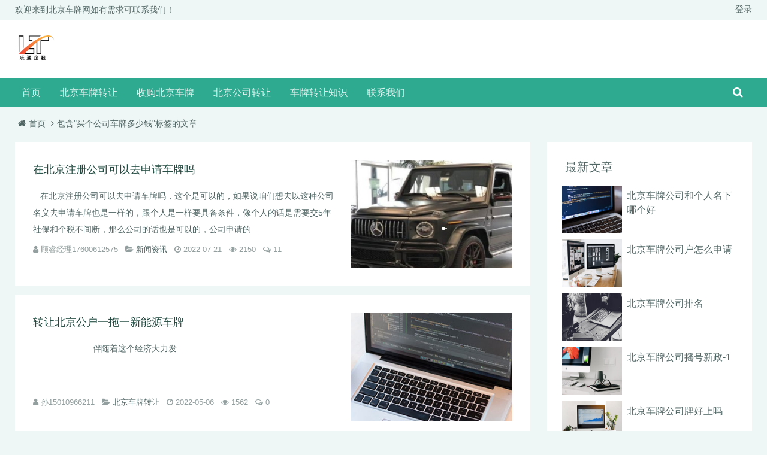

--- FILE ---
content_type: text/html; charset=utf-8
request_url: https://tkjkw.com/tags-29.html
body_size: 7000
content:

    <!DOCTYPE html>
<html lang="zh-CN">
<head>
<meta charset="UTF-8">
<meta name="viewport" content="width=device-width, initial-scale=1.0, minimum-scale=1.0, maximum-scale=1.0, user-scalable=no">
<meta name="renderer" content="webkit">
<meta name="force-rendering" content="webkit">
<meta http-equiv="X-UA-Compatible" content="IE=edge,Chrome=1">
<meta name="applicable-device" content="pc,mobile"> 
<title>买个公司车牌多少钱-车牌转让</title>
<meta name="keywords" content="买个公司车牌多少钱">
<meta name="description" content="">
<link rel="shortcut icon" href="https://tkjkw.com/zb_users/theme/zblog5_wy/image/favicon.ico">
<link rel="stylesheet" href="https://tkjkw.com/zb_users/theme/zblog5_wy/fontawesome/css/font-awesome.min.css" type="text/css">
<link rel="stylesheet" href="https://tkjkw.com/zb_users/theme/zblog5_wy/style/style.css" type="text/css">
<!--[if lt IE 9]><div><p class="ie9">您的IE浏览器版本过低</p></div><![endif]-->
<script src="https://tkjkw.com/zb_system/script/jquery-2.2.4.min.js" type="text/javascript"></script>
<script src="https://tkjkw.com/zb_system/script/zblogphp.js" type="text/javascript"></script>
<script src="https://tkjkw.com/zb_system/script/c_html_js_add.php" type="text/javascript"></script>
<style type="text/css"></style>
<script type="text/javascript">var zbPath="https://tkjkw.com/", noRmenu = "1", noSelect = "1", noF5 = "1", noF12 = "1", noIframe = "1", webGray = "0", closeSite = "0", closeTips = "网站正在维护，请稍后再访问……";</script>
<script type="text/javascript">document.writeln(unescape("%3Cscript src=\""+zbPath+"zb_users/plugin/Jsctrl/jsctrl.js\" type=\"text/javascript\"%3E%3C/script%3E"));</script>
</head>
<body class="home blog col-2cl chrome new-title-style side-right-collapse">
<header id="header">
    <nav class="nav-container group hidden-sm-md-lg" id="nav-topbar">
        <div class="nav-toggle"><i class="fa fa-bars"></i></div>
        <div class="nav-text"></div>
        <div class="nav-wrap container top-wrap">
            <div class="container-inner">
                <ul class="nav container-inner group">
                    <li class="current-menu-item">欢迎来到北京车牌网如有需求可联系我们！</li>
<li><a href="#"> </a></li>
<li><a href="#"></a></li>
                </ul>
                                <ul class="login-register">
                         		<li><a rel="nofollow" title="登录" href="https://tkjkw.com/zb_system/login.php" target="_blank"><i class="iconfont icon-user"></i>登录</a></li>
        	                     </ul>
                            </div>
        </div>
    </nav>   
    <!--/#nav-topbar-->
    <div class="group">
        <div class="group-wrap" id="h-wrap">

            <div id="m-logo" class="hidden-xl">
                <a  href="https://tkjkw.com/" title="车牌转让" ><img src="https://tkjkw.com/zb_users/theme/zblog5_wy/image/logo.png" alt="车牌转让" title="车牌转让"></a>
            </div>              
            <div class="container-inner group pad hidden-sm-md-lg">
                <div class="site-title">
                    <a  href="https://tkjkw.com/" title="车牌转让" ><img src="https://tkjkw.com/zb_users/theme/zblog5_wy/image/logo.png" alt="车牌转让" title="车牌转让"></a>
                </div>
            </div>
            <nav class="nav-container group nav-header" id="nav-header">
                <div class="nav-toggle"><i class="fa fa-bars"></i></div>
                <div class="nav-text"></div>
                
     
                
                <div id="monavber" class="nav-wrap container" data-type="index"  data-infoid="">
                    <ul id="menu-header" class="nav container-inner navbar">
                        <li class="navbar-item"><a href="https://tkjkw.com/" target="_blank" title="">首页</a></li><li class="navbar-item"><a href="https://tkjkw.com/bjcpzr.html" target="_blank" title="">北京车牌转让</a></li><li class="navbar-item"><a href="https://tkjkw.com/sgbjcp.html" target="_blank" title="">收购北京车牌</a></li><li class="navbar-item"><a href="https://tkjkw.com/bjgszr.html" target="_blank" title="">北京公司转让</a></li><li class="navbar-item"><a href="https://tkjkw.com/cpzrzs.html" target="_blank" title="">车牌转让知识</a></li><li class="navbar-item"><a href="https://tkjkw.com/2.html" title="联系我们">联系我们</a></li>                    </ul>
                </div>
                <div class="container">
                    <div class="container-inner">
                        <div class="toggle-search"><i class="fa fa-search"></i>
                        </div>
                        <div class="search-expand">
                            <div class="search-expand-inner">
                                <form method="post" class="searchform themeform" action="https://tkjkw.com/zb_system/cmd.php?act=search">
                                    <div>
                                        <input type="text" class="search" name="q" onblur="if(this.value=='')this.value='输入并按回车键';" onfocus="if(this.value=='输入并按回车键')this.value='';" value="输入并按回车键" x-webkit-speech />
                                        <button type="submit" id="submit-bt" title="搜索"><i class="fa fa-search"></i>
                                        </button>
                                    </div>
                                </form>
                            </div>
                        </div>
                    </div>
                    <!--/.container-inner-->
                </div>
                <!--/.container-->
            </nav>
            <!--/#nav-header-->
        </div>
        <!--/.container-inner-->
    </div>
</header>    
<div class="container">    <div class="container-inner">        <div class="main">            
<div id="breadcrumb">
    <i class="fa fa-home"></i><a title="首页" href="https://tkjkw.com/">首页</a>
                        <i class="fa fa-angle-right"></i>包含"买个公司车牌多少钱"标签的文章</div>
<div class="clear"></div>

            <div class="main-inner group">                <section class="content">                    <div class="clear"></div>                    <div class="pad group">                        <div class="post-list group">             			                                                        <article class="little-thumb group">    <div class="post-inner post-hover">        <div class="post-thumbnail2">            <a href="https://tkjkw.com/2022073442.html" title="在北京注册公司可以去申请车牌吗">                <img src="https://tkjkw.com/zb_users/upload/2022/07/202207211658393415212055.png" alt="在北京注册公司可以去申请车牌吗" title="在北京注册公司可以去申请车牌吗">            </a>        </div>        <h2 class="post-title">            <a href="https://tkjkw.com/2022073442.html" title="在北京注册公司可以去申请车牌吗">在北京注册公司可以去申请车牌吗</a>        </h2>        <div class="post-info">            <div class="entry excerpt1">                                   在北京注册公司可以去申请车牌吗，这个是可以的，如果说咱们想去以这种公司名义去申请车牌也是一样的，跟个人是一样要具备条件，像个人的话是需要交5年社保和个税不间断，那么公司的话也是可以的，公司申请的...            </div>            <div class="post-meta1">                <span><i class="fa fa-user"></i>顾睿经理17600612575</span>                <span><i class="fa fa-folder-open"></i><a href="https://tkjkw.com/%E6%96%B0%E9%97%BB%E8%B5%84%E8%AE%AF.html">新闻资讯</a></span>                 <span><i class="fa fa-clock-o"></i>2022-07-21</span>                <span><i class="fa fa-eye"></i>2150</span>                <span><i class="fa fa-comments-o"></i>11</span>            </div>        </div>        <div class="clear"></div>    </div></article>                                          			                                                        <article class="little-thumb group">    <div class="post-inner post-hover">        <div class="post-thumbnail2">            <a href="https://tkjkw.com/2022053273.html" title="转让北京公户一拖一新能源车牌">                <img src="https://tkjkw.com/zb_users/theme/zblog5_wy/image/random_img/10.jpg" alt="转让北京公户一拖一新能源车牌" title="转让北京公户一拖一新能源车牌">            </a>        </div>        <h2 class="post-title">            <a href="https://tkjkw.com/2022053273.html" title="转让北京公户一拖一新能源车牌">转让北京公户一拖一新能源车牌</a>        </h2>        <div class="post-info">            <div class="entry excerpt1">                                &nbsp; &nbsp; &nbsp; &nbsp; &nbsp; &nbsp; &nbsp; &nbsp; &nbsp; &nbsp; &nbsp; &nbsp; &nbsp;伴随着这个经济大力发...            </div>            <div class="post-meta1">                <span><i class="fa fa-user"></i>孙15010966211</span>                <span><i class="fa fa-folder-open"></i><a href="https://tkjkw.com/bjcpzr.html">北京车牌转让</a></span>                 <span><i class="fa fa-clock-o"></i>2022-05-06</span>                <span><i class="fa fa-eye"></i>1562</span>                <span><i class="fa fa-comments-o"></i>0</span>            </div>        </div>        <div class="clear"></div>    </div></article>                                          			                                                        <article class="little-thumb group">    <div class="post-inner post-hover">        <div class="post-thumbnail2">            <a href="https://tkjkw.com/2021022107.html" title="购买北京公司名下的车牌费用多少呢">                <img src="https://tkjkw.com/zb_users/upload/2021/02/202102041612424246491077.png" alt="购买北京公司名下的车牌费用多少呢" title="购买北京公司名下的车牌费用多少呢">            </a>        </div>        <h2 class="post-title">            <a href="https://tkjkw.com/2021022107.html" title="购买北京公司名下的车牌费用多少呢">购买北京公司名下的车牌费用多少呢</a>        </h2>        <div class="post-info">            <div class="entry excerpt1">                                购买北京公司名下的车牌费用多少呢？如果您还不太了解的话。那么这篇文章希望可以帮到你，现在北京公司车牌的费用不是很低，大概二三十万具体的价格呢是根据这个公司的整体情况，他的注册资本，他的公司类型，它的注...            </div>            <div class="post-meta1">                <span><i class="fa fa-user"></i>顾睿经理17600612575</span>                <span><i class="fa fa-folder-open"></i><a href="https://tkjkw.com/sgbjcp.html">收购北京车牌</a></span>                 <span><i class="fa fa-clock-o"></i>2021-02-04</span>                <span><i class="fa fa-eye"></i>1906</span>                <span><i class="fa fa-comments-o"></i>0</span>            </div>        </div>        <div class="clear"></div>    </div></article>                                          			                                                        <article class="little-thumb group">    <div class="post-inner post-hover">        <div class="post-thumbnail2">            <a href="https://tkjkw.com/2021012073.html" title="怎么能够低价购买一个北京公司车牌">                <img src="https://tkjkw.com/zb_users/upload/2021/01/202101281611824800272247.png" alt="怎么能够低价购买一个北京公司车牌" title="怎么能够低价购买一个北京公司车牌">            </a>        </div>        <h2 class="post-title">            <a href="https://tkjkw.com/2021012073.html" title="怎么能够低价购买一个北京公司车牌">怎么能够低价购买一个北京公司车牌</a>        </h2>        <div class="post-info">            <div class="entry excerpt1">                                怎么能够低价购买一个北京公司车牌呢？为什么今天我要讲这篇文章？因为我也是有感而发，可详细沟通麦泽企服游庆凤:I76-OO6I-Z575,我觉得在北京生活的话呢，基本上没有北京车牌，就算你买了一个车其实...            </div>            <div class="post-meta1">                <span><i class="fa fa-user"></i>游经理17600612575</span>                <span><i class="fa fa-folder-open"></i><a href="https://tkjkw.com/sgbjcp.html">收购北京车牌</a></span>                 <span><i class="fa fa-clock-o"></i>2021-01-28</span>                <span><i class="fa fa-eye"></i>2033</span>                <span><i class="fa fa-comments-o"></i>0</span>            </div>        </div>        <div class="clear"></div>    </div></article>                                          			                                                        <article class="little-thumb group">    <div class="post-inner post-hover">        <div class="post-thumbnail2">            <a href="https://tkjkw.com/2021012018.html" title="关于北京公司车牌价格问题你需要了解">                <img src="https://tkjkw.com/zb_users/upload/2021/01/202101221611307363253827.png" alt="关于北京公司车牌价格问题你需要了解" title="关于北京公司车牌价格问题你需要了解">            </a>        </div>        <h2 class="post-title">            <a href="https://tkjkw.com/2021012018.html" title="关于北京公司车牌价格问题你需要了解">关于北京公司车牌价格问题你需要了解</a>        </h2>        <div class="post-info">            <div class="entry excerpt1">                                今天给大家来分享一个新闻简讯就是关于北京公司车牌价格的问题，你需要了解的千万不要疏忽了，如果你有幸点到这篇文章，希望您能花你几分钟的时间认真看看，因为我呢是专业操作这个北京公司车牌股权收购转让的一个专...            </div>            <div class="post-meta1">                <span><i class="fa fa-user"></i>游经理17600612575</span>                <span><i class="fa fa-folder-open"></i><a href="https://tkjkw.com/cpzrzs.html">车牌转让知识</a></span>                 <span><i class="fa fa-clock-o"></i>2021-01-22</span>                <span><i class="fa fa-eye"></i>2214</span>                <span><i class="fa fa-comments-o"></i>0</span>            </div>        </div>        <div class="clear"></div>    </div></article>                                          			                                                        <article class="little-thumb group">    <div class="post-inner post-hover">        <div class="post-thumbnail2">            <a href="https://tkjkw.com/2021011982.html" title="获得一个北京公司车牌需要多钱">                <img src="https://tkjkw.com/zb_users/upload/2021/01/202101181610953145825138.png" alt="获得一个北京公司车牌需要多钱" title="获得一个北京公司车牌需要多钱">            </a>        </div>        <h2 class="post-title">            <a href="https://tkjkw.com/2021011982.html" title="获得一个北京公司车牌需要多钱">获得一个北京公司车牌需要多钱</a>        </h2>        <div class="post-info">            <div class="entry excerpt1">                                获得一个北京公司车牌需要多钱？亿信达小编游庆凤给大家说一说:I76-OO6I-Z575，如果您在网上搜索这个呢，你肯定能够搜到我为什么呢？因为我们专门就是发这一类的文章，如果说你要想了解这个北京公司车...            </div>            <div class="post-meta1">                <span><i class="fa fa-user"></i>顾睿经理17600612575</span>                <span><i class="fa fa-folder-open"></i><a href="https://tkjkw.com/sgbjcp.html">收购北京车牌</a></span>                 <span><i class="fa fa-clock-o"></i>2021-01-18</span>                <span><i class="fa fa-eye"></i>2007</span>                <span><i class="fa fa-comments-o"></i>0</span>            </div>        </div>        <div class="clear"></div>    </div></article>                                          			                                                        <article class="little-thumb group">    <div class="post-inner post-hover">        <div class="post-thumbnail2">            <a href="https://tkjkw.com/2021011952.html" title="北京一般人公户车牌收购价格">                <img src="https://tkjkw.com/zb_users/upload/2021/01/202101131610526015266628.png" alt="北京一般人公户车牌收购价格" title="北京一般人公户车牌收购价格">            </a>        </div>        <h2 class="post-title">            <a href="https://tkjkw.com/2021011952.html" title="北京一般人公户车牌收购价格">北京一般人公户车牌收购价格</a>        </h2>        <div class="post-info">            <div class="entry excerpt1">                                接着上篇文章讲给大家讲了小规模的公户车牌收购价格，可试着咨询亿信达游庆凤：I76-OO6I-Z575，这一篇文章给大家讲讲一般人的公户车牌收购价格，那有的客户说了，那我收购一般人的公户车牌是不是便宜一...            </div>            <div class="post-meta1">                <span><i class="fa fa-user"></i>顾睿经理17600612575</span>                <span><i class="fa fa-folder-open"></i><a href="https://tkjkw.com/sgbjcp.html">收购北京车牌</a></span>                 <span><i class="fa fa-clock-o"></i>2021-01-13</span>                <span><i class="fa fa-eye"></i>1945</span>                <span><i class="fa fa-comments-o"></i>0</span>            </div>        </div>        <div class="clear"></div>    </div></article>                                          			                                                        <article class="little-thumb group">    <div class="post-inner post-hover">        <div class="post-thumbnail2">            <a href="https://tkjkw.com/2021011946.html" title="收购北京公司带车牌价格">                <img src="https://tkjkw.com/zb_users/upload/2021/01/202101121610441224711822.png" alt="收购北京公司带车牌价格" title="收购北京公司带车牌价格">            </a>        </div>        <h2 class="post-title">            <a href="https://tkjkw.com/2021011946.html" title="收购北京公司带车牌价格">收购北京公司带车牌价格</a>        </h2>        <div class="post-info">            <div class="entry excerpt1">                                收购北京公司的车牌价格是多少？可咨询亿信达（企服）游庆凤I76-OO6I-Z575，如果您想收购一家北京公司车牌的话呢，我可以告诉您，现在这个价格呢，就是单个的话呢是大几万，两个的话呢就乘以23个6×...            </div>            <div class="post-meta1">                <span><i class="fa fa-user"></i>顾睿经理17600612575</span>                <span><i class="fa fa-folder-open"></i><a href="https://tkjkw.com/sgbjcp.html">收购北京车牌</a></span>                 <span><i class="fa fa-clock-o"></i>2021-01-12</span>                <span><i class="fa fa-eye"></i>2089</span>                <span><i class="fa fa-comments-o"></i>0</span>            </div>        </div>        <div class="clear"></div>    </div></article>                                          			                                                        <article class="little-thumb group">    <div class="post-inner post-hover">        <div class="post-thumbnail2">            <a href="https://tkjkw.com/2021011913.html" title="一个公司名下带五个车牌能卖多钱">                <img src="https://tkjkw.com/zb_users/upload/2021/01/202101071610005175898256.png" alt="一个公司名下带五个车牌能卖多钱" title="一个公司名下带五个车牌能卖多钱">            </a>        </div>        <h2 class="post-title">            <a href="https://tkjkw.com/2021011913.html" title="一个公司名下带五个车牌能卖多钱">一个公司名下带五个车牌能卖多钱</a>        </h2>        <div class="post-info">            <div class="entry excerpt1">                                一个公司名下的5个车牌能卖多少钱？我是亿信达企服游庆凤：I76-OO6I-Z575，如果您带五个车牌转让的话，那么你可赚了能卖好大一笔钱，虽然说呢，市场上像接收这种一个公司在五个车牌的客户还是比较少，...            </div>            <div class="post-meta1">                <span><i class="fa fa-user"></i>顾睿经理17600612575</span>                <span><i class="fa fa-folder-open"></i><a href="https://tkjkw.com/bjcpzr.html">北京车牌转让</a></span>                 <span><i class="fa fa-clock-o"></i>2021-01-07</span>                <span><i class="fa fa-eye"></i>2156</span>                <span><i class="fa fa-comments-o"></i>0</span>            </div>        </div>        <div class="clear"></div>    </div></article>                                          			                                                        <article class="little-thumb group">    <div class="post-inner post-hover">        <div class="post-thumbnail2">            <a href="https://tkjkw.com/2021011894.html" title="收购一家北京小客车指标要求公司干净">                <img src="https://tkjkw.com/zb_users/upload/2021/01/202101041609746952751311.png" alt="收购一家北京小客车指标要求公司干净" title="收购一家北京小客车指标要求公司干净">            </a>        </div>        <h2 class="post-title">            <a href="https://tkjkw.com/2021011894.html" title="收购一家北京小客车指标要求公司干净">收购一家北京小客车指标要求公司干净</a>        </h2>        <div class="post-info">            <div class="entry excerpt1">                                收购一个北京小客车指标要求公司干净，亿信达企服游庆凤给大家简单聊一聊~也可直接咨询：I76-OO61-Z575当然您要收购一个北京小客车指标公司，肯定都是要干净的，要不然咱们怎么可能放心收购呢，我们这...            </div>            <div class="post-meta1">                <span><i class="fa fa-user"></i>顾睿经理17600612575</span>                <span><i class="fa fa-folder-open"></i><a href="https://tkjkw.com/sgbjcp.html">收购北京车牌</a></span>                 <span><i class="fa fa-clock-o"></i>2021-01-04</span>                <span><i class="fa fa-eye"></i>2021</span>                <span><i class="fa fa-comments-o"></i>0</span>            </div>        </div>        <div class="clear"></div>    </div></article>                                          			                            <div class="clear"></div>			                

<div class="pagination pagination-multi">
<ul>
<li class='active'><span>1</span></li>
<li><a href="https://tkjkw.com/tags-29_2.html" title="第2页">2</a></li>
<li class="next-page"><a href="https://tkjkw.com/tags-29_2.html" title="下一页">下一页</a></li>
<li><a href="https://tkjkw.com/tags-29_2.html" title="最后一页">尾页</a></li>
</ul>
</div>
                            <div class="clear"></div>                        </div>                    </div>                </section>                <aside class="sidebar side-right hide-sidebar">                    

<dl class="function" id="aside_new">
<dt class="function_t">最新文章</dt><dd class="function_c">


<ul><li>
            <div class="widget-thumb group">
                <a class="post-thumbnail post-thumbnail3" href="https://tkjkw.com/2026015924.html" title="北京车牌公司和个人名下哪个好"><img src="https://tkjkw.com/zb_users/theme/zblog5_wy/image/random_img/8.jpg" alt="北京车牌公司和个人名下哪个好" ></a>
                <div class="post-info">
                    <a href="https://tkjkw.com/2026015924.html" title="北京车牌公司和个人名下哪个好">北京车牌公司和个人名下哪个好</a>
                </div>
            </div>
        </li><li>
            <div class="widget-thumb group">
                <a class="post-thumbnail post-thumbnail3" href="https://tkjkw.com/2026015923.html" title="北京车牌公司户怎么申请"><img src="https://tkjkw.com/zb_users/theme/zblog5_wy/image/random_img/6.jpg" alt="北京车牌公司户怎么申请" ></a>
                <div class="post-info">
                    <a href="https://tkjkw.com/2026015923.html" title="北京车牌公司户怎么申请">北京车牌公司户怎么申请</a>
                </div>
            </div>
        </li><li>
            <div class="widget-thumb group">
                <a class="post-thumbnail post-thumbnail3" href="https://tkjkw.com/2026015922.html" title="北京车牌公司排名"><img src="https://tkjkw.com/zb_users/theme/zblog5_wy/image/random_img/1.jpg" alt="北京车牌公司排名" ></a>
                <div class="post-info">
                    <a href="https://tkjkw.com/2026015922.html" title="北京车牌公司排名">北京车牌公司排名</a>
                </div>
            </div>
        </li><li>
            <div class="widget-thumb group">
                <a class="post-thumbnail post-thumbnail3" href="https://tkjkw.com/2026015921.html" title="北京车牌公司摇号新政-1"><img src="https://tkjkw.com/zb_users/theme/zblog5_wy/image/random_img/5.jpg" alt="北京车牌公司摇号新政-1" ></a>
                <div class="post-info">
                    <a href="https://tkjkw.com/2026015921.html" title="北京车牌公司摇号新政-1">北京车牌公司摇号新政-1</a>
                </div>
            </div>
        </li><li>
            <div class="widget-thumb group">
                <a class="post-thumbnail post-thumbnail3" href="https://tkjkw.com/2026015920.html" title="北京车牌公司牌好上吗"><img src="https://tkjkw.com/zb_users/theme/zblog5_wy/image/random_img/2.jpg" alt="北京车牌公司牌好上吗" ></a>
                <div class="post-info">
                    <a href="https://tkjkw.com/2026015920.html" title="北京车牌公司牌好上吗">北京车牌公司牌好上吗</a>
                </div>
            </div>
        </li><li>
            <div class="widget-thumb group">
                <a class="post-thumbnail post-thumbnail3" href="https://tkjkw.com/2026015919.html" title="北京公司车辆上牌流程"><img src="https://tkjkw.com/zb_users/theme/zblog5_wy/image/random_img/9.jpg" alt="北京公司车辆上牌流程" ></a>
                <div class="post-info">
                    <a href="https://tkjkw.com/2026015919.html" title="北京公司车辆上牌流程">北京公司车辆上牌流程</a>
                </div>
            </div>
        </li></ul>

</dd>
</dl>
<dl class="function" id="divTags">
<dt class="function_t">标签列表</dt><dd class="function_c">


<ul><li><a title="公司车牌转让" href="https://tkjkw.com/tags-1.html">公司车牌转让<span class="tag-count"> (500)</span></a></li>
<li><a title="北京公司车牌转让" href="https://tkjkw.com/tags-3.html">北京公司车牌转让<span class="tag-count"> (381)</span></a></li>
<li><a title="北京公司车牌收购" href="https://tkjkw.com/tags-4.html">北京公司车牌收购<span class="tag-count"> (452)</span></a></li>
<li><a title="北京停车场备案" href="https://tkjkw.com/tags-5.html">北京停车场备案<span class="tag-count"> (5)</span></a></li>
<li><a title="北京车牌价格" href="https://tkjkw.com/tags-6.html">北京车牌价格<span class="tag-count"> (336)</span></a></li>
<li><a title="公司车牌" href="https://tkjkw.com/tags-8.html">公司车牌<span class="tag-count"> (524)</span></a></li>
<li><a title="北京牌照" href="https://tkjkw.com/tags-9.html">北京牌照<span class="tag-count"> (44)</span></a></li>
<li><a title="北京车牌" href="https://tkjkw.com/tags-10.html">北京车牌<span class="tag-count"> (31)</span></a></li>
<li><a title="公司车牌收购" href="https://tkjkw.com/tags-12.html">公司车牌收购<span class="tag-count"> (50)</span></a></li>
<li><a title="公司车牌转让价格" href="https://tkjkw.com/tags-14.html">公司车牌转让价格<span class="tag-count"> (5)</span></a></li>
<li><a title="北京车牌公司多少钱" href="https://tkjkw.com/tags-15.html">北京车牌公司多少钱<span class="tag-count"> (106)</span></a></li>
<li><a title="北京公户车牌价格" href="https://tkjkw.com/tags-18.html">北京公户车牌价格<span class="tag-count"> (77)</span></a></li>
<li><a title="北京车牌收购转让" href="https://tkjkw.com/tags-19.html">北京车牌收购转让<span class="tag-count"> (10)</span></a></li>
<li><a title="北京车牌收购" href="https://tkjkw.com/tags-20.html">北京车牌收购<span class="tag-count"> (171)</span></a></li>
<li><a title="北京公司户车牌转让价格" href="https://tkjkw.com/tags-22.html">北京公司户车牌转让价格<span class="tag-count"> (72)</span></a></li>
<li><a title="转让北京公司名下车牌" href="https://tkjkw.com/tags-23.html">转让北京公司名下车牌<span class="tag-count"> (6)</span></a></li>
<li><a title="北京车牌收购方式" href="https://tkjkw.com/tags-24.html">北京车牌收购方式<span class="tag-count"> (10)</span></a></li>
<li><a title="北京公司名下车牌多少钱" href="https://tkjkw.com/tags-26.html">北京公司名下车牌多少钱<span class="tag-count"> (23)</span></a></li>
<li><a title="北京公司车牌多少钱" href="https://tkjkw.com/tags-28.html">北京公司车牌多少钱<span class="tag-count"> (38)</span></a></li>
<li><a title="买个公司车牌多少钱" href="https://tkjkw.com/tags-29.html">买个公司车牌多少钱<span class="tag-count"> (16)</span></a></li>
<li><a title="收购北京车牌" href="https://tkjkw.com/tags-43.html">收购北京车牌<span class="tag-count"> (86)</span></a></li>
<li><a title="北京车牌转让" href="https://tkjkw.com/tags-44.html">北京车牌转让<span class="tag-count"> (84)</span></a></li>
<li><a title="北京车牌收购收购北京车牌" href="https://tkjkw.com/tags-45.html">北京车牌收购收购北京车牌<span class="tag-count"> (10)</span></a></li>
<li><a title="北京车牌价格北京车牌转让" href="https://tkjkw.com/tags-46.html">北京车牌价格北京车牌转让<span class="tag-count"> (6)</span></a></li>
<li><a title="北京公司车牌收购收购北京车牌" href="https://tkjkw.com/tags-56.html">北京公司车牌收购收购北京车牌<span class="tag-count"> (8)</span></a></li>
</ul>

</dd>
</dl>                </aside>              </div>        </div>          </div></div>

<footer id="theme-footer" class="hidden-sm-md-lg">
	<div id="footer-widget-area" class="footer-3c">
		<div id="footer-first" class="footer-widgets-box">
			<div id="text-12" class="footer-widget widget_text">
				<div class="footer-widget-top">
					<h4>自定义内容</h4>
				</div>
				<div class="footer-widget-container">
					<div class="textwidget">
						<p>本站长期提供以下服务：</p>
						<ul>
							<ul>
     <li><a href="#">北京公司车牌收转</a></li>
     <li><a href="#">北京公司车牌照收购</a></li>
     <li><a href="#">北京公司车牌照转让</a></li>
</ul>						</ul>
					</div>
				</div>
			</div>
		</div>
		<div id="footer-second" class="footer-widgets-box">
			<div id="text-9" class="footer-widget widget_text">
				<div class="footer-widget-top">
					<h4>联系我们</h4>
				</div>
				<div class="footer-widget-container">
					<div class="textwidget">
						<p>有合作等事宜，可联系我们：</p>
						<ul>
							<ul>
    <li>游经理：17600612575 </li>
    <li>孙经理：18510421042</li>
    <li>郭经理：13240119913 </li>
</ul>						</ul>
					</div>
				</div>
			</div>
		</div>
		<div id="footer-third" class="footer-widgets-box">
			<div id="text-11" class="footer-widget widget_text">
				<div class="footer-widget-top">
					<h4>关注交流</h4>
				</div>
				<div class="footer-widget-container">
					<div class="textwidget">
						<p><img class="aligncente size-full wp-image-73288 wdp-appear" src="https://tkjkw.com/zb_users/theme/zblog5_wy/image/ewm.png" alt="" width="350" height="140"></p>
					</div>
				</div>
			</div>
		</div>
	</div>
	<div class="clear"></div>
</footer>
<div class="footer-bottom">
	<div class="container">
		<div class="alignleft">
		    © 2012-2019&nbsp;&nbsp;
			<a style="margin: 0px 0px 0px 5px;" href="#"> 京公网安备 4206061号</a>·
			<a rel="nofollow" href="#" target="_blank"> 京ICP备110074号</a>
    <p><div class="copyright"> 技术支持：<a href="https://www.yeyunn.com" target="_blank"> 夜韵生活网  </a>提供网站优化服务</p>

	</div>
</div>

<script type='text/javascript' src='https://tkjkw.com/zb_users/theme/zblog5_wy/script/base.js'></script>
<script type='text/javascript' src='https://tkjkw.com/zb_users/theme/zblog5_wy/script/owl.carousel.min.js'></script>
<script>
    jQuery(document).ready(function ($) {
        $("#left-carousel").owlCarousel({
            autoPlay: 5000,
            singleItem: true,
            navigation: true,
            stopOnHover: true,
            navigationText: ["", ""],
            lazyLoad: true,
            afterInit: attachEvent
        });
        function attachEvent(elem) {
            document.getElementById("left-carousel").style.display = "block";
        }
    });
</script>
<script>
    jQuery(document).ready(function ($) {
        $("#scroll-1").owlCarousel({
            autoPlay: 5000,
            items: 3,
            scrollPerPage: true,
            itemsDesktop: [1199, 3],
            itemsDesktopSmall: [979, 2],
            itemsTablet: [768, 1],
            itemsMobile: [479, 1],
            stopOnHover: true,
            navigation: true,
            lazyLoad: true,
            navigationText: ["", ""]
        });
    });
</script>
<div id="toTop"><i class="fa fa-angle-up"></i></div>
<!--统计代码-->
<meta name="baidu-site-verification" content="code-CaKsRvlSOH" /></body>
</html><!--126.33 ms , 13 queries , 4713kb memory , 0 error-->

--- FILE ---
content_type: text/css
request_url: https://tkjkw.com/zb_users/theme/zblog5_wy/style/style.css
body_size: 30182
content:
@charset "utf-8";
html,body,div,span,applet,object,iframe,h1,h2,h3,h4,h5,h6,p,blockquote,pre,a,abbr,acronym,address,big,cite,code,del,dfn,em,img,ins,kbd,q,s,samp,small,strike,strong,sub,sup,tt,var,b,u,i,center,dl,dt,dd,ol,ul,li,fieldset,form,label,legend,table,caption,tbody,tfoot,thead,tr,th,td,article,aside,canvas,details,embed,figure,figcaption,footer,header,hgroup,menu,nav,output,ruby,section,summary,time,mark,audio,video {margin:0;padding:0;border:0;font-size:100%;font:inherit;vertical-align:baseline;}
article,aside,details,figcaption,figure,footer,header,hgroup,menu,nav,section {display:block;}
ol,ul {list-style:none;}
blockquote,q {quotes:none;}
.fl{float:left}
blockquote:before,blockquote:after,q:before,q:after {content:'';content:none;}
table {border-collapse:collapse;border-spacing:0;}
*,:after,:before {-webkit-box-sizing:border-box;-moz-box-sizing:border-box;box-sizing:border-box}
/* --- ** Base Styles/* -- */
body {background:#eef7f5;font-size:16px;line-height:1.5em;color:#506664;font-family:Arial,"Microsoft YaHei","WenQuanYi Micro Hei","Open Sans","Hiragino Sans GB",Verdana,sans-serif;}
::selection {background:#16A085;color:#fff;}
::-moz-selection {background:#16A085;color:#fff;}
a {color:#506664;text-decoration:none;outline:0;}
a:hover {color:#16A085;}
img {max-width:100%;height:auto;}
a,a:before,a:after {-webkit-transition-property:background color;-webkit-transition-duration:0.2s;-webkit-transition-timing-function:ease;-moz-transition-property:background color;-moz-transition-duration:0.2s;-moz-transition-timing-function:ease;-o-transition-property:background color;-o-transition-duration:0.2s;-o-transition-timing-function:ease;transition-property:background color;transition-duration:0.2s;transition-timing-function:ease;}
a img {-webkit-transition:opacity 0.2s ease;-moz-transition:opacity 0.2s ease;-o-transition:opacity 0.2s ease;transition:opacity 0.2s ease;}
address,cite,em {font-style:italic;}
b,strong {font-weight:600;}
.left,.alignleft {float:left;}
.right,.alignright {float:right;}
.aligncenter {margin-left:auto;margin-right:auto;}
.text-center {text-align:center;}
.mb30 {margin-bottom:30px;}
.clear {clear:both;display:block;overflow:hidden;visibility:hidden;width:0;height:0;}
.group:before,.group:after {content:"";display:table;}
.group:after {clear:both;}
.group {zoom:1;}
.fa {text-align:center;}
/* --- *//* base:form/* --- */
input,textarea,button,select,label {font-family:inherit;}
.themeform input,.themeform textarea,.themeform button,.themeform select,.themeform label {font-size:14px;}
.themeform input::-moz-focus-inner,.themeform button::-moz-focus-inner {border:0;padding:0;}
.themeform input[type="text"],.themeform input[type="password"],.themeform input[type="email"],.themeform input[type="submit"],.themeform button,.themeform textarea {margin:0;-moz-box-sizing:border-box;-webkit-box-sizing:border-box;box-sizing:border-box;-webkit-border-radius:0;border-radius:0;}
.themeform input,.themeform textarea,.themeform button {-moz-appearance:none;-webkit-appearance:none;-moz-transition:all .2s ease;-webkit-transition:all .2s ease;transition:all .2s ease;}
.themeform input[type="checkbox"] {-moz-appearance:checkbox;-webkit-appearance:checkbox;}
.themeform input[type="radio"] {-moz-appearance:radio;-webkit-appearance:radio;}
.themeform label {color:#506664;}
.themeform input[type="text"],.themeform input[type="password"],.themeform input[type="email"],.themeform textarea {background:#fff;border:2px solid #eee;color:#777;display:block;max-width:100%;outline:none;padding:7px 8px;}
.themeform input[type="text"]:focus,.themeform input[type="password"]:focus,.themeform input[type="email"]:focus,.themeform textarea:focus {border-color:#ddd;color:#506664;-webkit-box-shadow:0 0 3px rgba(0,0,0,0.1);box-shadow:0 0 3px rgba(0,0,0,0.1);}
.themeform label .required {color:#E14D43;}
.themeform input[type="submit"],.themeform button[type="submit"] {background:#16A085;color:#fff;padding:8px 14px;display:inline-block;border:none;cursor:pointer;-webkit-border-radius:3px;border-radius:3px;}
.themeform input[type="submit"]:hover,.themeform button[type="submit"]:hover {background:#506664;}
/* --- *//* base:poptip/* -- */
.poptip {position:absolute;top:20px;left:20px;padding:6px 10px 5px;border:solid 1px #FFBB76;border-radius:2px;background-color:#FFFCEF;box-shadow:0 0 3px #ddd;color:#DB7C22;font-size:12px;line-height:16px;*padding:7px 10px 4px;}
.poptip-arrow {position:absolute;overflow:hidden;text-shadow:0 0 2px #EDEDED;font-style:normal;font-size:12px;font-family:simsun;}
.poptip-arrow em,.poptip-arrow i {position:absolute;top:0;left:0;font-style:normal;}
.poptip-arrow em {color:#FFBB76;}
.poptip-arrow i {color:#FFFCEF;text-shadow:none;}
.poptip-arrow-top,.poptip-arrow-bottom {left:12px;margin-left:-6px;width:12px;height:6px;}
.poptip-arrow-left,.poptip-arrow-right {top:12px;margin-top:-6px;width:6px;height:12px;}
.poptip-arrow-top {top:-6px;}
.poptip-arrow-top em {top:-1px;}
.poptip-arrow-top i {top:0px;}
.poptip-arrow-bottom {bottom:-6px;}
.poptip-arrow-bottom em {top:-8px;}
.poptip-arrow-bottom i {top:-9px;}
.poptip-arrow-left {left:-6px;}
.poptip-arrow-left em {left:1px;}
.poptip-arrow-left i {left:2px;}
.poptip-arrow-right {right:-6px;}
.poptip-arrow-right em {left:-6px;}
.poptip-arrow-right i {left:-7px;}
/* --- *//* base:entry/* ---- */
.entry {font-size:16px;line-height:1.6em;}
.entry p,.entry dd {margin-bottom:1em;}
.entry dt {color:#506664;}
.entry ol,.entry ul {margin:0 0 15px 30px;}
.entry ol ol,.entry ol ul,.entry ul ul,.entry ul ol {margin-bottom:0;}
.entry li {margin:0;}
.entry ul li,.entry ol ul li {list-style:square;}
.entry ol li,.entry ol ul ol li {list-style:decimal;}
.entry dt,.entry strong,.entry p strong {font-weight:600;}
.entry address {margin-bottom:1em;}
.entry blockquote {position:relative;color:#777;font-style:italic;margin:0 0 20px 0;padding-left:50px;}
.entry blockquote p {margin-bottom:0.75em;}
.entry blockquote:before {content:"\f10d";color:#ccc;font-size:32px;font-style:normal;font-family:FontAwesome;text-align:center;position:absolute;left:0;top:0;}
.entry blockquote.twitter-tweet:before {content:"\f099";}
.entry code,.entry pre {font-family:Monaco,"Courier New","DejaVu Sans Mono","Bitstream Vera Sans Mono",monospace;font-size:11px;}
.entry pre {background:url(../images/pre.png) repeat top;padding:18px 20px;margin:30px 0;border:1px solid #eee;line-height:19px;white-space:pre-wrap;word-wrap:break-word;overflow-x:auto;overflow-y:hidden;}
.entry code {background:#eee;padding:0 3px;}
.entry ins {background:#fff486;}
.entry sub,.entry sup {font-size:62.5%;}
.entry sub {vertical-align:sub;}
.entry sup {vertical-align:super;}
/* image position & caption */.entry img {max-width:95%;height:auto;}
.entry img.size-auto,.entry img.size-large,.entry img.size-medium,.entry attachment img {max-width:95%;height:auto;}
.entry img.alignleft {margin:18px 20px 18px 0;}
.entry img.alignright {margin:18px 0 18px 20px;}
.entry img.aligncenter {margin:0 auto;clear:both;display:block;}
.entry img.size-full {max-width:95%;}
.entry .gallery img,.entry img.wp-smiley {margin:0;}
.entry .wp-caption {background:#f1f1f1;max-width:95%;margin-bottom:14px;padding-top:5px;text-align:center;}
.entry .wp-caption-text {font-style:italic;}
.entry .wp-caption a {border-bottom:none;}
.entry .wp-caption img {margin:0;max-width:95%;height:auto;}
.entry .wp-caption.alignleft {margin-right:20px;}
.entry .wp-caption.alignright {margin-left:20px;}
.entry .wp-caption.alignnone {overflow:hidden;}
.entry .wp-caption.alignnone img {margin:0 auto;}
.entry .wp-caption-text {color:#999;font-size:13px;padding:0 0 8px 0;margin:0;}
/* table */.entry table {font-size:14px;margin-bottom:1.5em;width:100%;border:1px solid #f1f1f1;}
.entry table tr.alt {background:#f8f8f8;}
.entry table td {border-bottom:1px solid #f1f1f1;padding:8px;vertical-align:middle;font-size:16px;}
.entry table th {font-weight:600;border-top:1px solid #f1f1f1;border-bottom:1px solid #f1f1f1;padding:8px;text-align:left;font-size:16px;}
/* default gallery */.entry .gallery {clear:both;overflow:hidden;width:100%;margin:15px 0!important;}
.entry .gallery img {display:block;width:100%;height:auto;border-width:1px 2px!important;border-color:transparent!important;}
.entry .gallery .gallery-item {position:relative;overflow:hidden;border-color:transparent;margin-top:0!important;}
.entry .gallery .gallery-caption {background:rgba(255,255,255,0.8);color:#204a3f;font-size:13px;line-height:1.4em;padding:10px 0;text-align:left;text-indent:10px;font-style:normal;margin:0;bottom:-44px;left:2px;right:2px;overflow:hidden;position:absolute;text-overflow:ellipsis;white-space:nowrap;width:100%;transition:all .2s ease;-o-transition:all .2s ease;-moz-transition:all .2s ease;-webkit-transition:all .2s ease;}
.entry .gallery .gallery-item:hover .gallery-caption {bottom:0;}
.entry .gallery-columns-5 .gallery-caption,.entry .gallery-columns-6 .gallery-caption,.entry .gallery-columns-7 .gallery-caption,.entry .gallery-columns-8 .gallery-caption,.entry .gallery-columns-9 .gallery-caption {display:none!important;}
.p-text-indent .entry p {text-indent:2em;}
/* --- *//* base:headings/* -- */
h1,h2,h3,h4,h5,h6 {color:#506664;font-weight:normal;-ms-word-wrap:break-word;word-wrap:break-word;}
.entry h1 span,.entry h2 span,.entry h3 span,.entry h4 span,.entry h5 span,.entry h6 span {color:#bbb;}
.entry h1,.entry h2,.entry h3,.entry h4,.entry h5,.entry h6 {margin-bottom:14px;font-weight:400;line-height:1.3em;}
.entry h1 {font-size:26px;letter-spacing:-1px;}
.entry h2 {font-size:24px;letter-spacing:-0.7px;padding-left:5px;}
.entry h3 {font-size:22px;letter-spacing:-0.5px;padding-left:10px;}
.entry h4 {font-size:20px;letter-spacing:-0.3px;padding-left:15px;}
.entry h5 {font-size:18px;padding-left:20px;}
.entry h6 {font-size:16px;padding-left:25px;}
/* --- ** Base Structure/* -- *//* --- *//* base:layout/* -- */

#wrapper {/*min-width:320px;*/height:100%;}
.container {padding:0 25px;}
.container-inner {max-width:1240px;/*min-width:320px;*/width:100%;margin:0 auto;}
.main {position:relative;}
.main-inner {position:relative;min-height:600px;}
.content {width:100%;position:relative;}
.new-title-style .pad {padding:20px 0;}
.col-2cl .main-inner {padding-right:370px;}
.col-2cl .side-right {float:right;margin-right:-370px;}
.col-2cl .content {float:left;}
.pad.home-cms {padding-bottom:0;}
/* --- *//* base:sidebar/* -- */
.sidebar {/*padding-bottom:25px;*/position:relative;z-index:2;margin-top:25px;}
.new-title-style .sidebar {margin-top:15px;}
.sidebar .pad {padding-left:20px;padding-right:20px;}
.sidebar-top {padding:15px 20px;}
.sidebar-top p {float:left;color:#fff;color:rgba(255,255,255,0.8);font-size:16px;font-weight:600;text-transform:uppercase;line-height:24px;padding:3px 0;}
.sidebar-toggle {display:none;text-align:center;cursor:pointer;width:100%;height:50px;-webkit-box-shadow:inset 0 -1px 0 rgba(255,255,255,0.1);box-shadow:inset 0 -1px 0 rgba(255,255,255,0.1);}
.sidebar-toggle i {font-size:38px;color:#fff;padding:5px 0;}
.side-right-expand .side-right {-moz-transition:width .2s ease;-webkit-transition:width .2s ease;transition:width .2s ease;}
.icon-sidebar-toggle:before {font-family:FontAwesome;}
.col-2cl .side-right .icon-sidebar-toggle:before {content:"\f100";}
/* sidebar primary */.side-right {width:330px;z-index:2;}
.new-title-style .side-right {width:342px;}
.side-right:hover {z-index:9;}
.side-right .sidebar-top,.side-right .sidebar-toggle {background:#16A085;}
@media only screen and (min-width:479px) and (max-width:960px) {.side-right .sidebar-top {background:none!important;border-bottom:1px solid #ddd;}
.side-right .sidebar-top p {color:#506664;}
.side-right .sidebar-top .social-links .social-tooltip {color:#506664;}
}
/* - *//* base:grid/* -- */
.grid {margin-right:3.2%;float:left;display:inline;position:relative;}
.last {clear:right;margin-right:0!important;}
.one-full {margin-right:0;width:100%;overflow:hidden;}
.one-half {width:48.4%;}
.one-third {width:31.2%;}
.two-third {width:65.6%;}
.one-fourth {width:22.6%;}
.three-fourth {width:74.2%;}
.one-fifth {width:17.4%;}
.two-fifth {width:38.1%;}
.three-fifth {width:58.7%;}
.four-fifth {width:79.4%;}
.site-notice {background:#fff;border:1px #eee solid;border-top:none;padding:8px 15px;font-size:14px;}
#breadcrumb {padding-top:25px;font-size:14px;}
#breadcrumb .fa{padding:0 5px; 0 5px;}
#breadcrumb a {color:#506664;}
#breadcrumb a:hover {color:#16A085;}
.new-title-style #breadcrumb {padding-top:15px;}
/* -- *//* base:Tabs/*  */
.new-title-style .home-news-tabs-inner {background:#fff;padding:20px 20px 0 20px;margin-bottom:15px;border:1px solid #eee;}
.new-title-style .home-news-tabs-inner.only-news {padding-bottom:7px;}
.new-title-style .resp-tab-content {padding:15px 0 10px 0;}
.new-title-style .resp-tab-content {border-top:1px solid #ddd;}
.new-title-style .resp-tabs-list li {font-size:20px;padding:6px 10px;}
ul.resp-tabs-list,p {margin:0px;padding:0px;}
.resp-tabs-list li {font-weight:normal;font-size:18px;color:#204a3f;display:inline-block;padding:6px 15px;margin:0;list-style:none;cursor:pointer;float:left;}
.resp-tabs-container {padding:0px;clear:left;}
h2.resp-accordion {cursor:pointer;padding:5px;display:none;}
.resp-tab-content {display:none;padding:25px 0 10px 0;}
.resp-tabs-list li.resp-tab-active {border-bottom:none;background-color:#16A085;color:#fff;}
.resp-content-active,.resp-accordion-active {display:block;}
.resp-tab-content {border-top:2px solid #16A085;}
h2.resp-accordion {font-size:18px;margin:0px;padding:6px 15px;}
h2.resp-tab-active {margin-bottom:0px !important;padding:6px 15px !important;}
/*--Vertical tabs--*/
.resp-vtabs ul.resp-tabs-list {float:left;width:30%;}
.resp-vtabs .resp-tabs-list li {display:block;padding:15px 15px !important;margin:0;cursor:pointer;float:none;}
.resp-vtabs .resp-tabs-container {padding:0px;background-color:#fff;border:1px solid #c1c1c1;float:left;width:68%;min-height:250px;border-radius:4px;clear:none;}
.resp-vtabs .resp-tab-content {border:none;}
.resp-vtabs li.resp-tab-active {border:1px solid #c1c1c1;border-right:none;background-color:#fff;position:relative;z-index:1;margin-right:-1px !important;padding:14px 15px 15px 14px !important;}
.resp-arrow {width:0;height:0;float:right;margin-top:6px;border-left:6px solid transparent;border-right:6px solid transparent;border-top:12px solid #fff;}
h2.resp-tab-active span.resp-arrow {border:none;border-left:6px solid transparent;border-right:6px solid transparent;border-bottom:12px solid #fff;}
/*----Accordion styles--*/
h2.resp-tab-active {background:#16A085;}
.resp-easy-accordion h2.resp-accordion {display:block;background:#16A085;color:#fff;}
.resp-easy-accordion .resp-tab-content {}
.resp-easy-accordion .resp-tab-content:last-child {border-bottom:1px solid #c1c1c1 !important;}
.resp-jfit {width:100%;margin:0px;}
.resp-tab-content-active {display:block;}
h2.resp-accordion:first-child {}
/*--评论--*/
#comments-title{padding-top:100px;margin-top:-100px}
.comment-disable{padding:1.5em;color:#888;text-align:center}
.comment-disable i.iconfont{padding-right:5px;color:#666;font-size:18px}
.comment-num{color:#999;font-size:16px}
.comment-num .emphasize{color:#f33}
.no-comment{color:#999;text-align:center}
.no-comment i.iconfont{font-size:60px;color:#ddd;display:block;margin-top:-20px;height:90px}
.comment-msg{padding:1.5em 0;overflow:hidden;border-top:1px solid #ddd}
.comment-list .ul{list-style:none;border-top:1px solid #ededed}
.comment-list .li{overflow:hidden;padding:1em}
.comment-list .li:hover{background:#f8f8f8}
.comment-list .li img{width:50px;height:50px;border-radius:100px;border:2px solid #fff;box-shadow:2px 2px 3px #efefef;-webkit-transition:.4s;-webkit-transition:-webkit-transform .4s ease-out;transition:transform .4s ease-out;-moz-transition:-moz-transform .4s ease-out}
.comment-list .li:hover img{transform:rotateZ(360deg);-webkit-transform:rotateZ(360deg);-moz-transform:rotateZ(360deg)}
.comment-list .li .clbody{margin-left:70px}
.comment-list .ul .ul{margin-left:4%}
.comment-list .title{font-size:18px;padding-bottom:.5em}
.compost .com-info li{float:left;margin-bottom:1em;width:33.3%;padding-right:3%;position:relative}
.compost .com-info li:nth-child(3){padding-right:0}
.compost .com-info li .verify{position:absolute;right:9%;top:0;z-index:1;height:40px}
.compost .com-info li .verify img{width:100%;height:100%;border:1px solid #ddd}
.compost .com-info li input{width:100%;height:40px;line-height:40px;padding-left:4px;border:1px solid #ddd;border-radius:3px;text-indent:10px}
.compost .com-name{padding:0 0 1em .2em}
#cancel-reply{color:#0084ff}
#txaArticle{border-radius:3px;text-indent:10px;margin:0 10px 10px 0;padding:5px;width:100%;border:1px solid #ddd;background:#fff;-webkit-appearance:none}
.com-submit{opacity:0.8;border-radius:3px;border:none;cursor:pointer;height:40px;line-height:40px;background:#16A085;color:#fff;padding:0 20px;font-size: 14px;}
.com-submit:hover{opacity:1;transition: all .3s linear;}
.comment-list .cinfo{height:20px}
.comment-list .clbody .p{word-wrap:break-word}
.cinfo .author{color:#666}
.c-time{color:#999;font-size:12px}
.comment-at{color:#0084ff}
.reply-a{opacity:0.5}
.comment-list li:hover .reply-a{opacity:1}
/*分页*/
.pagination{padding:24px 0 30px;text-align:center}
.pagination ul{display:inline-block;margin-left:0;margin-bottom:0;padding:0}
.pagination ul>li{display:inline}
.pagination ul>li>a,.pagination ul>li>span{margin:0 5px;float:left;padding:8px 20px 7px;text-decoration:none;background-color:#ddd;color:#666;opacity:.7}
.pagination-multi ul>li>a,.pagination-multi ul>li>span{padding:6px 14px;margin:0 6px;font-size:12px;}
.pagination ul>li>a:focus,.pagination ul>li>a:hover{opacity:1}
.pagination ul>.active>a,.pagination ul>.active>span{background:#16A085;color:#fff;}
.pagination ul>.active>a,.pagination ul>.active>span{cursor:default}
.pagination ul>.disabled>a,.pagination ul>.disabled>a:focus,.pagination ul>.disabled>a:hover,.pagination ul>.disabled>span,.pagination ul>li>span{color:#999;background-color:transparent;cursor:default}
.pagination ul>li.next-page>a{background:#16A085;color:#fff}
@media only screen and (max-width:719px) {ul.resp-tabs-list {display:none;}
h2.resp-accordion {display:block;background:#16A085;color:#fff;margin-bottom:2px;}
.resp-tabs-container {margin-bottom:25px;}
.resp-vtabs .resp-tab-content {border:1px solid #C1C1C1;}
.resp-vtabs .resp-tabs-container {border:none;float:none;width:100%;min-height:initial;clear:none;}
.resp-accordion-closed {display:none !important;}
.resp-vtabs .resp-tab-content:last-child {border-bottom:1px solid #c1c1c1 !important;}
}
/* -- *//* base:page title/* -- */
.page-title {float:right;padding-top:25px;color:#506664;font-size:14px;line-height:22px;}
.new-title-style .page-title {padding-top:15px;}
.page-title a {color:#aaa;}
.page-title a:hover {color:#506664;}
.page-title span {color:#aaa;}
.page-title i {margin-right:2px;}
.page-title h1,.page-title h2,.page-title h4 {color:#506664;}
.page-title .meta-single li {float:left;margin-right:14px;}
.page-title .meta-single li.comments {float:right;margin-right:0;}
.page-title .rss-cat-icon i {color:#f39c12;}
.page-title .rss-cat-icon i:hover {color:#e67e22;}
/* -- *//* base:notebox/* - */
.notebox {background:#fff;position:relative;padding:15px 20px;/* color:#506664;*/margin-top:10px;border:1px #eee solid;font-size:14px;}
.notebox:before {content:'';display:inline-block;border-left:10px solid transparent;border-right:10px solid transparent;border-bottom:10px solid #eee;position:absolute;top:-10px;right:60px;}
.notebox:after {content:'';display:inline-block;border-left:8px solid transparent;border-right:8px solid transparent;border-bottom:8px solid #fff;position:absolute;top:-8px;right:62px;}
.notebox span {font-weight:600;}
.notebox .search-again {margin-top:10px;}
.notebox input[type="text"] {width:100%;}
/* -- *//* base:nav/* - */
.nav-container {background:#888;z-index:99;position:relative;}
.nav-toggle {display:none;background:#777;cursor:pointer;float:right;height:50px;width:60px;color:#fff;text-align:center;}
.nav-toggle i {font-size:18px;line-height:50px;}
.nav-text {display:none;float:right;font-size:16px;line-height:24px;padding:13px 20px;}
.nav li a {color:#fff;color:rgba(255,255,255,0.85);}
.nav ul li a {font-size:14px;}
.nav li > a:after,.nav > li > a:after {font-family:FontAwesome;display:inline-block;}
.nav ul > li:hover > a {padding-left:25px;}
@media only screen and (min-width:720px) {
.nav-wrap {height:auto!important;}
.nav-wrap .active{background-color: rgba(0,0,0,0.1);}
/* common */.nav {font-size:0;position:relative;}
.nav li a {display:block;line-height:20px;}
/* dropdown arrows */.nav li > a:after {content:"\f0da";float:right;opacity:0.5;}
.nav > li > a:after {content:"\f0d7";float:none;margin-left:6px;font-size:14px;}
.nav li > a:only-child:after {content:"";margin:0;}
#footer .nav li > a:after {content:"\f0da";}
#footer .nav > li > a:after {content:"\f0d8";}
#footer .nav li > a:only-child:after {content:"";}
/* level 1 */.nav > li {font-size:16px;display:inline-block;position:relative;}
.nav > li a i {margin-right:3px;}
.nav > li > a {padding:15px 16px;margin-bottom:-1px;}
.nav > li > a:hover,.nav > li:hover > a {background-color:rgba(0,0,0,0.1);}
.nav li > a:hover {color:#fff;background-color:rgba(0,0,0,0.1);}
.nav li.current_page_item > a,.nav li.current-menu-item > a,.nav li.current-menu-ancestor > a,.nav li.current-post-ancestor > a,.nav li.current-post-parent > a {color:#fff;margin-bottom:0;}
/* level 2 & 3 */.nav li:hover > ul {display:block;}
.nav ul {display:none;position:absolute;left:0;top:49px;width:180px;padding:10px 0;z-index:2;}
.nav ul li {font-size:16px;position:relative;display:block;padding:0;box-shadow:0 1px 0 rgba(255,255,255,0.06);-webkit-box-shadow:0 1px 0 rgba(255,255,255,0.06);}
.nav ul li a {padding:10px 20px;}
.nav ul li:last-child {border-bottom:0!important;box-shadow:none;-webkit-box-shadow:none;}
/* level 3 */.nav ul ul {position:absolute;top:-10px;left:180px;}
#nav-header .nav ul {background: #16A085;}
.sub-menu{background-color:rgba(0,0,0,0.1);}
.nav li > a:hover {color:#fff;background-color:rgba(0,0,0,0.1);}
}
@media only screen and (max-width:719px) {.nav-container {text-transform:none;}
.nav-toggle,.nav-text {display:block;}
.nav-wrap {position:relative;float:left;width:100%;height:0;overflow:hidden;}
.nav-wrap.transition {-webkit-transition:height 0.35s ease;-moz-transition:height 0.35s ease;-o-transition:height 0.35s ease;transition:height 0.35s ease;}
.expand .nav-wrap {height:auto;}
/* common */.nav {float:left;width:100%;}
.nav li a {line-height:21px;display:block;padding:8px 20px;}
.nav li li a {padding-left:15px;padding-right:15px;}
/* dropdown arrows */.nav li > a:after {content:'\f0d7';opacity:0.5;margin-left:6px;}
.nav > li > a:after {content:'\f0d7';font-size:14px;}
.nav li > a:only-child:after {content:'';}
/* level 1 */.nav > li {font-size:16px;}
.nav li > a:hover {background:rgba(0,0,0,0.15);color:#fff;}
.nav li.current_page_item > a,.nav li.current-menu-item > a,.nav li.current-post-parent > a {background:rgba(0,0,0,0.15);color:#fff;}
/* level 2 & 3 */.nav ul {display:block!important;margin-left:40px;}
.nav ul li {font-size:13px;font-weight:300;}
.nav ul li a {padding-top:6px;padding-bottom:6px;}
}
/* -- ** Section:Header/* -- */
#header {/*background:#16A085;*/position:relative;}
#header .pad {padding-top:15px;padding-bottom:15px;}
#header .container-inner {position:relative;}
.site-title {font-weight:normal;float:left;}
.site-title img{height: 60px;}
.site-title a {display:inline;width:auto;color:#fff;max-width:100%;}
.site-title a.site-image {display:block;max-height:60px;height:auto;width:250px;padding:0;margin:0 auto;background:url("../images/logo.png")no-repeat scroll 0 0 transparent;text-indent:-9999px;}
.site-description {font-size:16px;font-style:italic;color:#fff;float:left;margin-left:20px;line-height:60px;padding:5px 0;}
/* -- *//* header:search/* -- */
.toggle-search {color:#fff;font-size:18px;line-height:24px;cursor:pointer;padding:13px 20px;display:block;position:absolute;right:0px;top:-50px;}
.toggle-search:hover,.toggle-search.active {background:rgba(0,0,0,0.15);color:#fff;}
.search-expand {display:none;background:#16A085;position:absolute;top:0;right:0;width:340px;-webkit-box-shadow:0 1px 0 rgba(255,255,255,0.1);box-shadow:0 1px 0 rgba(255,255,255,0.1);}
.search-expand .themeform input {width:310px;border:none;padding:5px 40px 5px 5px;line-height:24px;margin-right:0;float:left;}
.search-expand-inner {padding:20px 0 20px 15px;}
.searchform div {position:relative;}
.searchform div #submit-bt {border:none;padding:4px 10px;font-size:16px;background:#fff;margin-left:-40px;height:32px;overflow:hidden;cursor:pointer;color:#ddd;}
.searchform div #submit-bt:hover {color:#aaa;}
/* -- *//* header:nav topbar/* -- */
.top-wrap{position: relative;}
.login-register{position: absolute;right:0;top:3px;}
.login-register li{display: inline-block;}
.current-menu-item{font-size: 14px!important;}
.login-register li a{font-size: 14px;}
.login-register .line{color: #aaa;padding: 0 5px;}
.group-wrap{background: #fff;}
#nav-topbar.nav-container {background:#eef7f5;min-height:32px;color:#506664;}
#nav-topbar .nav {margin:0 auto;position:relative;}
#nav-topbar .nav > li > a {padding:6px 12px;font-size:14px;color:#506664;}
#nav-topbar .nav ul li a {font-size:14px;}
@media only screen and (min-width:1025px) {.full-width.admin-bar #nav-topbar.nav-container {top:32px;}
}
@media only screen and (min-width:720px) {#nav-topbar .nav > li:last-child {margin-right:200px;}
#nav-topbar .nav ul {position:absolute;left:0;top:32px;}
#nav-topbar .nav ul ul {top:-10px;left:180px;} 
}
@media only screen and (max-width:719px) {#nav-topbar .nav li a {border-top:1px solid rgba(255,255,255,0.06);}
#nav-topbar .nav ul {position:relative;left:0;top:0;}
#nav-topbar .nav-toggle {cursor:pointer;float:left;height:34px;width:54px;color:#fff;text-align:center;background:transparent;}
#nav-topbar .nav-toggle i {font-size:26px;padding:4px 0;}
#nav-topbar .nav-text {color:#fff;color:rgba(255,255,255,0.7);}
}
/* --- *//* header:nav header/* --- */
#nav-header {width:100%;}
#nav-header.nav-container {background:#16A085;z-index:97;}
#nav-header .container {padding:0 15px;background: rgba(255,255,255,0.1);}
#nav-header .nav-toggle {background:transparent;} 
#nav-header .nav-text {color:rgba(255,255,255,0.7);}
.fixed {position:fixed;top:0;left:0;right:0;width:100%;z-index:2;opacity:0.9;}
.fixed .toggle-search,.fixed .search-expand {right:0px;}
.admin-bar .fixed {position:fixed;top:32px;left:0;right:0;}
@media only screen and (max-width:719px) {#nav-header.nav-container {border-left:0;border-right:0;}
#nav-header .container {padding:0;background: rgba(0,0,0,1);}
#nav-header .nav {padding-bottom:20px;}
#nav-header .nav li a {color:#fff;color:rgba(255,255,255,0.8);border-top:1px solid rgba(255,255,255,0.06);}
.fixed .nav-toggle {margin-right:0;}
.fixed {padding:0;}
}
/* - *//* header:popup-menu/* -*/
.btn {position:relative;display:inline-block;padding:0 10px;min-width:52px;height:32px;background:#16A085;color:#eee;vertical-align:middle;text-align:center;text-decoration:none;font-size:14px;line-height:30px;cursor:pointer;border:none;}
.btn:hover {background-color:#16A085;color:#fff;}
.btn:active,.btn.btn-active {background-color:#fff;color:#506664;}
.btn:focus {outline:none;}
.btn-primary {background:#16A085;color:#fff;}
.btn-primary:hover {background:#16A085;color:#fff;}
.btn-primary:focus {outline:none;}
.btn-large {padding:0 25px;height:37px;font-size:14px;line-height:37px;}
.btn-mini {padding:0 8px;height:23px;font-weight:normal;line-height:23px;}
.btn-arrow {padding:1px 20px 1px 8px;}
.btn-arrow .arrow {position:absolute;top:50%;right:10px;display:inline-block;margin-top:-2px;width:0;height:0;border-width:4px 4px 0 4px;border-style:solid;border-color:#eee transparent;_display:none;}
.btn-primary.btn-arrow .arrow {border-top-color:#F3F7FC;}
.btn-primary.btn-arrow:hover .arrow {border-top-color:#fff;}
.btn-image {padding-left:3px;vertical-align:top;display:inline-block;}
.btn-image img {margin:4px;float:left;}
.btn-popupmenu {font-weight:normal;border-radius:0;}
.btn-popupmenu:hover {box-shadow:none;}
.popup-layer {position:absolute;right:0;left:auto;z-index:99;display:none;}
.popup {border-bottom:3px #16A085 solid;background-color:#fff;}
.popup-menu {position:absolute;top:-34px;right:0;z-index:99;font-size:14px;}
.popup-menu > div {position:relative;float:left;margin-left:1px;}
.popup-menu > div a img.avatar {width:23px;height:23px;}
.popup-menu .fep-notice {margin-top:5px;}
.popup-menu .fep-notice i {margin-right:5px;color:#FF743F;font-weight:600;}
.popup-menu .fep-notice i:hover {color:#16A085;}
.popup-inner {padding:15px;min-width:200px;}
.popup-inner h4 {line-height:30px;color:#444;font-size:14px;border-bottom:1px #eee solid;}
.popup-inner h4 a {color:#444;}
.popup-inner h4 a:hover {color:#16A085;}
.popup-inner p {margin:5px 0;line-height:24px;}
.popup-inner > a,.popup-user-menu li a {width:50%;float:left;font-size:14px;margin:4px 0;}
.popup-inner > a i,.popup-user-menu li a i,.popup-inner p i {margin-right:5px;}
.popup-user-menu li.log-out a {color:#E14D43;}
.popup-inner p a {margin-right:5px;}
.popup-inner input.ipt {width:95%;padding:6px 4px;margin:5px 0;border:1px #eee solid;color:#888;background:#f9f9f9;}
.popup-inner input.submit {width:100%;margin-top:5px;}
/* --- ** Section:slider/* --- */
.owl-carousel .owl-wrapper:after {content:".";display:block;clear:both;visibility:hidden;line-height:0;height:0;}
.owl-carousel {display:none;position:relative;width:100%;-ms-touch-action:pan-y;}
.owl-carousel .owl-wrapper {display:none;position:relative;-webkit-transform:translate3d(0px,0px,0px);}
.owl-carousel .owl-wrapper-outer {overflow:hidden;position:relative;width:100%;}
.owl-carousel .owl-wrapper-outer.autoHeight {-webkit-transition:height 500ms ease-in-out;-moz-transition:height 500ms ease-in-out;-ms-transition:height 500ms ease-in-out;-o-transition:height 500ms ease-in-out;transition:height 500ms ease-in-out;}
.owl-carousel .owl-item {float:left;}
.owl-controls .owl-page,.owl-controls .owl-buttons div {cursor:pointer;}
.owl-controls {-webkit-user-select:none;-khtml-user-select:none;-moz-user-select:none;-ms-user-select:none;user-select:none;-webkit-tap-highlight-color:rgba(0,0,0,0);}
.grabbing {cursor:url(assets/images/grabbing.png) 8 8,move;}
.owl-carousel .owl-wrapper,.owl-carousel .owl-item {-webkit-backface-visibility:hidden;-moz-backface-visibility:hidden;-ms-backface-visibility:hidden;-webkit-transform:translate3d(0,0,0);-moz-transform:translate3d(0,0,0);-ms-transform:translate3d(0,0,0);}
.owl-theme .owl-controls {margin-top:10px;text-align:center;}
.owl-theme .owl-controls .owl-buttons div {color:#FFF;display:inline-block;zoom:1;*display:inline;margin:5px;padding:3px 10px;font-size:12px;-webkit-border-radius:30px;-moz-border-radius:30px;border-radius:30px;background:#869791;opacity:0.8;}
.owl-theme .owl-controls.clickable .owl-buttons div:hover {opacity:1;text-decoration:none;}
.owl-theme .owl-controls .owl-page {display:inline-block;zoom:1;*display:inline;}
.owl-theme .owl-controls .owl-page span {display:block;width:12px;height:12px;margin:5px 7px;opacity:0.5;-webkit-border-radius:20px;-moz-border-radius:20px;border-radius:20px;background:#869791;}
.owl-theme .owl-controls .owl-page.active span,.owl-theme .owl-controls.clickable .owl-page:hover span {opacity:1;}
.owl-theme .owl-controls .owl-page span.owl-numbers {height:auto;width:auto;color:#FFF;padding:2px 10px;font-size:12px;-webkit-border-radius:30px;-moz-border-radius:30px;border-radius:30px;}
.owl-item.loading {min-height:150px;background:url(../images/ajaxloader.gif) no-repeat center center;}
#page {padding-bottom:25px;}
#page .carousel {max-width:1360px;width:96%;margin:0 auto;background:#f4f4f4;}
#page .container-inner {background:#f4f4f4;}
.slider .owl-controls .owl-pagination {position:absolute;bottom:10px;right:70px;padding:0 3px;}
.slider .owl-controls .owl-page span {display:block;width:14px;height:14px;margin:0 6px;-webkit-border-radius:0;-moz-border-radius:0;border-radius:7px;background:#16A085;}
.slider .owl-controls .owl-buttons {position:absolute;bottom:16px;right:14px;padding:0 3px;font-family:FontAwesome;}
.slider .owl-controls .owl-buttons div {background:#16A085;-webkit-border-radius:0;-moz-border-radius:0;border-radius:0;margin:0 3px;padding:0 7px;font-size:10px;line-height:22px;}
.slider .owl-next:before {content:"\f054";text-align:center;}
.slider .item img {display:block;width:100%;height:218px;}
.slider .owl-prev:before {content:"\f053";text-align:center;}
.slider .owl-next:hover,.slider .owl-prev:hover {opacity:1;}
next.slider .post-hover:hover .post-title a {color:#fff;}
.slider-one {background:#fff;margin-bottom:25px;}
.new-title-style  #left-carousel {margin-bottom:15px;}
.slider-one .item img {display:block;width:100%;height:360px;}
.slider-one .post-title {position:absolute;bottom:0;left:0; background: -webkit-linear-gradient(rgba(255,255,255,0)10%,rgba(0,0,0,.6)90%);background: -o-linear-gradient(rgba(255,255,255,0)10%,rgba(0,0,0,.6)90%);background: -moz-linear-gradient(rgba(255,255,255,0)10%,rgba(0,0,0,.6)90%); background: linear-gradient(rgba(255,255,255,0)10%,rgba(0,0,0,.6)90%);margin-bottom:0;width:100%;padding:16px 156px 16px 10px;opacity:0.8;overflow:hidden;white-space:nowrap;text-overflow:ellipsis;}
.slider-one .post-title a {padding:20px 10px;color:#fff;}
.slider-one .post-meta,.slider-one .excerpt {padding:5px 20px;}
.slider-two {background:#f4f4f4;margin-bottom:25px;}
.slider-two .item {margin-right:10px;border:1px #eee solid;background:#fff;}
.slider-two .item.ml20 {margin-left:10px;margin-right:0;}
.slider-two .item img {width:100%;}
.slider-two .owl-controls .owl-pagination {right:60px;}
.slider-two .owl-controls .owl-buttons {right:4px;}
.slider-two .post-title {font-size:16px;line-height:24px;padding:10px 20px;width:auto;/* height:1.4em;*/background:#16A085;opacity:0.9;margin-right:-1px;overflow:hidden;white-space:nowrap;text-overflow:ellipsis;color:#fff;}
.slider-two .post-title a {color:#fff;}
.slider-two .excerpt {height:90px;overflow:hidden;margin:10px 20px;}
.slider-two .post-meta {margin:15px 20px;}
.slider-three {background:#f4f4f4;margin-bottom:30px;}
.new-title-style .scroll-posts .slider-two,.new-title-style .scroll-posts .slider-three {background:#fff;padding:20px 30px 30px 30px;/* margin-bottom:0;*/}
.slider-three{padding-bottom:20px!important;}
.slider-three .item {margin-right:1px;border:1px solid #eee;}
/*.slider-three .item-1,.slider-three .item-4,.slider-three .item-7,.slider-three .item-10 {margin-right:12px;margin-left:0;}
.slider-three .item-3,.slider-three .item-6,.slider-three .item-9,.slider-three .item-12 {margin-right:0;margin-left:12px;}
*/.slider-three .post-title {font-size:14px;line-height:2em;padding:8px 20px;width:auto;overflow:hidden;text-overflow:ellipsis;white-space:nowrap;background: -webkit-linear-gradient(rgba(255,255,255,0)10%,rgba(0,0,0,.6)90%);background: -o-linear-gradient(rgba(255,255,255,0)10%,rgba(0,0,0,.6)90%);background: -moz-linear-gradient(rgba(255,255,255,0)10%,rgba(0,0,0,.6)90%); background: linear-gradient(rgba(255,255,255,0)10%,rgba(0,0,0,.6)90%);opacity:0.8;margin-right:-1px;color:#fff;position:absolute;left:0;bottom:0;width:270px;}
.slider-three .post-title a {color:#fff;}
.slider-three .excerpt {height:134px;overflow:hidden;margin:10px 20px;}
.slider-three .post-meta {margin:15px 20px;}
#top-carousel {margin-top:20px;margin-bottom:-10px;display:none;}
#top-carousel .owl-controls .owl-buttons {position:absolute;right:10px;bottom:11px;}
#top-carousel .owl-controls .owl-pagination {position:absolute;bottom:4px;right:66px;}
#top-carousel .post-title {font-size:1.2em;line-height:1.5em;padding:8px 20px;width:auto;height:1.4em;overflow:hidden;background:#16A085;opacity:0.9;margin-right:-1px;white-space:nowrap;text-overflow:ellipsis;color:#fff;}
#top-carousel.slider-one .post-title {position:absolute;bottom:0;left:0;background:#16A085;margin-bottom:0;width:100%;padding:8px 0;opacity:0.9;white-space:nowrap;text-overflow:ellipsis;font-size:1.5em;margin-right:-1px;}
#top-carousel.slider-two .excerpt {height:70px;overflow:hidden;}
#top-carousel.slider-three .excerpt {height:110px;overflow:hidden;}
#left-carousel {display:none;}
#left-carousel .owl-controls .owl-buttons {position:absolute;bottom:20px;right:12px;}
#left-carousel .owl-controls .owl-pagination {position:absolute;bottom:16px;right:82px;}
#left-carousel.slider-one {max-width:880px;}
#left-carousel.slider-three .owl-controls .owl-pagination {position:absolute;bottom:-7px;right:50px;}
#left-carousel.slider-three .owl-controls .owl-buttons {position:absolute;bottom:0;right:-6px;}
.scroll-posts .slider .owl-controls .owl-pagination {background:#f4f4f4;position:absolute;top:-37px;right:64px;height:22px;}
.scroll-posts .slider .owl-controls .owl-buttons {background:#f4f4f4;position:absolute;top:-40px;right:-7px;height:26px;}
.new-title-style .scroll-posts .slider .owl-controls .owl-pagination {right:92px;background:none;padding-top:4px;}
.new-title-style .scroll-posts .slider .owl-controls .owl-buttons {right:26px;background:none;padding-top:4px;}
.scroll-posts .slider-one {max-width:838px;}
.scroll-posts .slider-one .owl-controls .owl-pagination {background:#f4f4f4;position:absolute;top:-38px;right:51px;height:22px;}
.scroll-posts .slider-one .owl-controls .owl-buttons {background:#f4f4f4;position:absolute;top:-41px;right:-7px;height:25px;}
.scroll-posts .slider-two .excerpt {height:64px;overflow:hidden;}
.scroll-posts .slider-three .excerpt {overflow:hidden;}
.side-slider .post-title {font-size:16px;line-height:1.5em;width:100%;/* height:1.4em;*/overflow:hidden;background:#16A085;opacity:0.9;margin-right:-1px;white-space:nowrap;text-overflow:ellipsis;color:#fff;}
.widget-content .slider.side-slider .owl-controls .owl-pagination {background:#f4f4f4;position:absolute;top:-38px;right:51px;height:22px;display:none;}
.widget-content .slider.side-slider .owl-controls .owl-buttons {background:#f4f4f4;position:absolute;top:-41px;right:-7px;height:25px;}
.side-slider .owl-controls .owl-buttons {position:absolute;bottom:17px;right:12px;}
.side-slider {margin-bottom:-12px;}
.new-title-style .side-slider .post-title {font-size:16px;}
.new-title-style .widget-content .slider.side-slider .owl-controls .owl-pagination {top:-52px;background:none;}
.new-title-style .widget-content .slider.side-slider .owl-controls .owl-buttons {top:-55px;right:-6px;background:none;}
.new-title-style .widget-content .slider.side-slider .post-title a {padding:10px;}
.new-title-style .widget-content .slider.side-slider .excerpt {padding:0;height:64px;overflow:hidden;}
.new-title-style .widget-content .slider.slider-one .post-meta {padding:0;}
.new-title-style .widget-content .slider.slider-one {border:none;}
/* --- ** Post Archive/* ---- */
.content .post,.content .page {position:relative;}
/* --- *//* Archive:custom loop/* -- */
.post-list .column-title {width:auto;}
.post-list .post-row {float:left;width:100%;position:relative;}
.post-list .post-row:last-child {border:none;}
.post-meta,.post-meta1 {font-size:13px;line-height:20px;color:#929f9e;display:block;margin-top:5px;}
.post-meta1 span{padding-right:8px;color: #929f9e;}
.post-meta1 span i{padding-right:4px;}
.post-meta{text-align:center;}
.post-tag{text-align:left;}
.post-meta a {color:#999;}
.post-meta span {margin-right:10px;}
.post-meta span i {padding-right:6px;}
.post-meta span a {margin-right:5px;color:#929f9e;}
.product-price {font-size:16px;color:#E74C3C;/* margin-top:15px;*/    /* margin-bottom:-10px;*/background:#FFFCEF;padding:5px 10px;/* float:left;*/border:1px dashed #FFBB76;/* border-radius:3px;*/display:inline-block;}
.medium-thumb .product-price {text-align:center;float:none;margin:10px 0;}
.more-link {position:absolute;right:0;bottom:0;padding:5px 10px;background:#F4F4F4;color:#bbb;border:1px solid #eee;border-right:0;border-bottom:0;}
.big-thumb .more-link {right:1px;bottom:1px;}
.medium-thumb .more-link {right:-1px;bottom:1px;}
.post-big,.post-small{display:none;}
.post-big:first-child,.post-small:nth-child(-n+4){display:block;}
.post-box .medium-thumb .more-link {right:1px;bottom:1px;}
.post-box article:hover .more-link,.post-list article:hover .more-link {background:#16A085;color:#fff;}
.post-thumbnail {position:relative;overflow:hidden;}
.post-thumbnail2 {position:relative;overflow:hidden;}
.post-thumbnail img {display:block;width:190px;height:120px;-webkit-transition:opacity 0.35s,-webkit-transform 0.35s;transition:opacity 0.35s,transform 0.35s;}
.post-thumbnail4 img {display:block;width:100%;height:170px;-webkit-transition:opacity 0.35s,-webkit-transform 0.35s;transition:opacity 0.35s,transform 0.35s;}
.post-thumbnail2 img {display:block;width:270px;height:180px;-webkit-transition:opacity 0.35s,-webkit-transform 0.35s;transition:opacity 0.35s,transform 0.35s;}
.post-thumbnail3 img {display:block;width:120px;height:80px;-webkit-transition:opacity 0.35s,-webkit-transform 0.35s;transition:opacity 0.35s,transform 0.35s;}
.scroll-posts .slider-three .owl-item:hover .post-thumbnail img,.owl-item:hover .post-thumbnail img,.post-box article:hover .post-thumbnail img,.widget-pic .post-inner:hover .post-thumbnail img,.widget-thumb:hover .post-thumbnail img,.post-list article:hover .post-thumbnail img,.post-list article:hover .post-thumbnail2 img {-webkit-transform:scale(1.10);transform:scale(1.10);}
.post-title {font-size:18px;line-height:30px;-ms-word-wrap:break-word;word-wrap:break-word;font-weight:normal;}
.post-title a> span{color:#f23252;}
.post-title strong {font-weight:600;}
.post-title i {font-style:italic;}
.post-title a {color:#204a3f;}
.post-title a:hover {color:#16A085;}
.post-title i.fa-thumb-tack {color:#16A085;}
.post-box article:hover .post-title a,.post-list article:hover .post-title a {color:#16A085;}
/* -- *//* Archive:Post Like System/* - */
.post-like {position:absolute;top:0;right:0;padding:2px 8px;background:#E14D43;font-size:14px;opacity:0.8;}
.post-like:hover {padding-right:10px;opacity:1;}
.post-like i {margin-right:3px;}
.post-like a.jm-post-like {color:#fff;font-weight:normal;display:inline-block;width:auto;}
.post-like a.jm-post-like.liked {color:#fff;}
.post-like a.jm-post-like:hover,.post-like a.jm-post-like:active,.post-like a.jm-post-like:focus,.post-like a.liked:hover,.post-like a.liked:active,.post-like a.liked:focus {color:#000;}
/* --- *//* Archive:post-list/* - */
.excerpt {font-size:14px;color:#506664;margin:10px 0 14px;height:190px;line-height:2;overflow:hidden;text-overflow:ellipsis;}
.excerpt1 {font-size:14px;color:#506664;margin:10px 0 14px;height:80px;line-height:2;overflow:hidden;text-overflow:ellipsis;}
.post-list .big-thumb {margin-bottom:15px;position:relative;}
.big-thumb .post-meta-left {position:absolute;top:0;left:0;width:118px;background:#fafafa;height:auto;padding:20px 10px 15px 12px;border:1px #eee solid;border-right:none;color:#999;font-size:12px;z-index:9;}
.big-thumb .post-meta-left.has-author {top:40px;}
.big-thumb .post-meta-left a {color:#999;}
.big-thumb .post-meta-left i {margin-right:4px;}
.big-thumb .post-meta-left .post-author {text-align:center;}
.big-thumb .post-meta-left .post-author img {width:64px;height:64px;padding:8px;background:#F4F4F4;margin-top:-60px;border:1px #eee solid;-webkit-border-radius:60px;-moz-border-radius:60px;border-radius:60px;-webkit-box-shadow:inset 0 -1px 0 #204a3f3sf;box-shadow:inset 0 -1px 0 #204a3f3sf;-webkit-transition:0.4s;-webkit-transition:-webkit-transform 0.4s ease-out;-moz-transition:-moz-transform 0.4s ease-out;transition:transform 0.4s ease-out;}
.big-thumb .post-meta-left .post-author img:hover {-webkit-box-shadow:0 0 10px #fff;box-shadow:0 0 10px #fff;-webkit-transform:rotateZ(360deg);-moz-transform:rotateZ(360deg);transform:rotateZ(360deg);rgba(255,255,255,.6),inset 0 0 20px rgba(255,255,255,1);-webkit-rgba(255,255,255,.6),inset 0 0 20px rgba(255,255,255,1);}
.big-thumb .post-info {margin:0;padding:15px 20px;margin-left:140px;background:#fff;border:1px #eee solid;}
.big-thumb .post-thumbnail {margin:-15px -20px 15px -20px;}
.big-thumb .post-meta-left .post-tag {font-size:12px;color:#999;max-height:240px;overflow:hidden;}
.big-thumb .post-meta-left.has-author .post-tag {max-height:150px;overflow:hidden;}
.big-thumb .post-meta-left .post-tag a {color:#999;width:90px;}
.big-thumb .post-meta-left .post-tag a:hover {color:#16A085;}
.post-list .medium-thumb,.post-list .small-thumb {width:32%;margin-bottom:15px;float:left;background:#fff;position:relative;}
.post-list .medium-thumb.even,.small-thumb.even {margin-right:0;}
.post-list .medium-thumb .post-inner,.post-list .small-thumb .post-inner {width:100%;background:#fff;padding-bottom:16px;}
.post-list .small-thumb:nth-of-type(3n+2) {margin:0 2%;}
.post-list .medium-thumb .post-info {padding:10px 20px;}
.post-list .medium-thumb .post-title {font-size:20px;}
.post-list .medium-thumb .excerpt {margin:5px 0;}
.medium-thumb .post-thumbnail img {width:400px;height:254px;}
.post-list .small-thumb .post-title {font-size:14px;padding:10px 16px;height:54px;overflow:hidden;line-height:24px;margin-bottom:12px;}
.post-list .small-thumb .post-thumbnail {margin-right:15px;margin-bottom:0;padding-bottom:0;}
#related-posts .small-thumb .post-thumbnail {margin-bottom:0;padding-bottom:0;}
#related-posts {margin-bottom:10px;}
.post-list .medium-thumb.horizontal {width:100%;margin-right:0;}
.post-list .medium-thumb.horizontal .post-thumbnail {float:left;width:48.8%;margin-right:2.4%;}
.post-list .medium-thumb.horizontal .post-info {padding:10px 20px;}
.little-thumb {background:#fff;padding:30px;margin-bottom:15px;position:relative;}
.little-thumb:last-child{margin-bottom:30px;}
.little-thumb .post-title {margin-bottom:15px;width:62%;overflow:hidden;text-overflow:ellipsis;white-space:nowrap;}
.little-thumb .post-thumbnail {float:right;/*width:48.8%;*/margin-left:20px;}
.little-thumb .post-thumbnail2 {float:right;/*width:48.8%;*/margin-left:26px;}
.little-thumb.thumb-right .post-thumbnail {float:right;/*width:48.8%;*/margin-left:15px;margin-right:0;}
/* -- *//* Archive:post-box/* --- */
.box-title {line-height:22px;height:22px;overflow:hidden;width:100%;color:#204a3f;margin-bottom:10px;}
.box-title span {/*background:#f4f4f4;margin-left:22px;*/font-size:18px;font-weight:normal;}
.scroll-title{margin-bottom:0;}
.post-box {background:transparent;border:none;width:100%;}
.new-title-style .h_title .post-box {width:auto;margin-bottom:30px;}
.new-title-style .h_title{padding:30px 30px 10px  30px;background:#fff;}
.new-title-style .h_title .box-title {background:url(../image/nb-dots.png);line-height:22px;height:26px;overflow:visible;font-size:20px;}
.new-title-style .h_title .box-title span {background:#fff;margin:0;padding-right:14px;padding-bottom:13px;font-size:20px;}
.new-title-style .box-title span a {color:#204a3f;}
.box-inner {margin-bottom:10px;}
.new-title-style .box-inner {background-color:#fff;margin-bottom:30px; padding:30px;}
.box-inner1 {background-color:#fff;margin-bottom:30px;}
.post-box .medium-thumb {width:47%;float:left;background-color:#fff;margin-right:20px;}
.post-box .medium-thumb .post-inner {/* width:99.9%;*//* display:inline-block;*/}
.post-box .medium-thumb .post-info {padding:8px 20px;height:264px;}
.half-width .box-inner{padding-bottom:10px!important;}

.post-box .other-posts {float:left;width:50%;}
.post-box .other-thumb {background:#fff;height:140px;}.post-box .other-thumb .post-title {font-size:16px;padding:5px 5px 0 0;max-height:90px;overflow:hidden;line-height:22px;}
.post-box .other-thumb .post-thumbnail {float:left;margin-right:15px;}
.half-width .medium-thumb .post-title {max-height:36px;line-height:36px;overflow:hidden;}
.full-width .medium-thumb {width:100%;margin-right:0;margin-bottom:15px;}
.full-width .medium-thumb .post-thumbnail {float:left;width:48.8%;margin-right:20px;}
.full-width .medium-thumb .post-info {padding:8px 10px;}
.full-width .other-thumb {width:48.8%;float:left;margin-right:2.4%;border:none;margin-bottom:15px;}
.full-width .other-thumb.even {margin-right:0;}
.full-width .other-thumb .post-inner {border:1px #eee solid;width:auto;}
.post-box.pic-posts .medium-thumb .post-inner {display:block;}
.post-box.pic-posts .medium-thumb .post-title {position:absolute;bottom:0;left:0;padding:12px 0;font-size:14px;line-height:1.5em;width:100%;overflow:hidden;background: -webkit-linear-gradient(rgba(255,255,255,0)10%,rgba(0,0,0,.6)90%);background: -o-linear-gradient(rgba(255,255,255,0)10%,rgba(0,0,0,.6)90%);background: -moz-linear-gradient(rgba(255,255,255,0)10%,rgba(0,0,0,.6)90%); background: linear-gradient(rgba(255,255,255,0)10%,rgba(0,0,0,.6)90%);opacity:0.9;white-space:nowrap;text-overflow:ellipsis;color:#fff;height:50px;}
.new-title-style .post-box.pic-posts .medium-thumb .post-title {bottom:-3px;}
.post-box.pic-posts .medium-thumb .post-title a {padding:0 20px;color:#fff;}
.post-box.pic-posts .other-pic {width:25%;float:left;margin-bottom:20px;}
.pic-posts article:nth-child(4),.pic-posts article:nth-child(5){margin-bottom:0!important;}
.pic-posts .other-pic{width:24%!important;margin-right: 20px;}
.pic-posts .other-pic .post-thumbnail img{width:194px}
.pic-posts article:nth-child(1) .post-thumbnail img{height:261px!important;}
.pic-posts article:nth-child(3),.pic-posts article:nth-child(5){margin-right: 0!important;}
.pic-posts .other-pic:hover .post-title{top: 0!important;left: 0!important;width:100%important;}

.post-box.pic-posts .other-pic.even,.post-box.pic-posts .other-pic.pic-4,.post-box.pic-posts .other-pic.pic-8,.post-box.pic-posts .other-pic.pic-12,.post-box.pic-posts .other-pic.pic-16,.post-box.pic-posts .other-pic.pic-20 {margin-right:0;}
.post-box.pic-posts .other-pic.mr-fix-7,.post-box.pic-posts .other-pic.mr-fix-11,.post-box.pic-posts .other-pic.mr-fix-15,.post-box.pic-posts .other-pic.mr-fix-19 {margin-right:2.4%;}
.post-box.pic-posts .other-pic .post-title {display:none;line-height:26px;font-size:14px;background:#042e47;opacity:0.7;width:100%;height:100%;padding:5%;overflow:hidden;}
.post-box.pic-posts .other-pic:hover .post-title {display:block;position:absolute;top:1px;left:1px;background:#1b1b1b;}
.post-box.pic-posts .other-pic:hover .post-title a {color:#fff;}
/* --- *//* Archive:page-nav/* -- */
.page-nav {float:right;}
.page-nav a {float:left;margin-right:20px;color:#999;}
.page-nav a,.page-nav span {display:inline-block;float:left;margin-right:5px;padding:3px 11px;border:1px solid #eee;background:#fff;color:#999;text-align:center;-webkit-transition:all .4s ease-out;-moz-transition:all .4s ease-out;-o-transition:all .4s ease-out;}
.page-nav span.current,.page-nav a:hover {background:#16A085;color:#fff;}
.page-nav a:hover {color:#fff;}
.page-nav a.page {width:auto;}
.load-more {display:inline-block;width:99.7%;/* padding:12px 0;*/line-height:40px;text-align:center;border:1px solid #eee;background:#FFF;}
.load-more a {width:auto;display:block;padding:12px 0;color:#506664;}
.load-more a:hover {background:#16A085;color:#fff;}
.load-more a.loading {background:#16A085 url('../images/ajax-loader.gif') 45% center no-repeat;padding-left:5%;color:#fff;}
/* - ** Single/* -- */
#post {background:#fff;padding:36px;margin-bottom:25px;}
#post .post-title {font-size:16px;letter-spacing:-1px;line-height:1.3em;margin-bottom:15px;}
.post-article-title{font-size:22px;letter-spacing:-1px;line-height:1.3em;margin-bottom:15px;text-align:center;}
.related{padding:14px 14px 4px 0;font-size:16px;letter-spacing:-1px;line-height:1.3em;}
.related a{display:block;max-width:255px;overflow:hidden;text-overflow:ellipsis;white-space:nowrap;}
#post .post-inner .post-thumbnail {margin-bottom:2em;}
#post .post-meta {margin-bottom:15px;}
#post .entry-header {border-bottom:1px #ddd solid;margin-bottom:15px;}
#post .entry-header .post-thumbnail {margin:-20px -20px 20px -20px;}
#post article.post {margin-bottom:0;}
.cmpay {margin:0 auto;padding-top:20px;min-height:300px;width:90%;}
.entry .paydown {margin-bottom:20px;width:auto;border:1px solid #eee;background:#f8f8f8;}
.entry .paydown p {margin:3px;padding:3px 15px;border-bottom:1px solid #f8f8f8;text-indent:0;}
.entry .paydown p span {padding:0 5px;color:#E14D43;font-weight:bold;font-size:120%;}
.entry .paydown .down-title {float:left;padding-top:15px;width:9%;color:#506664;text-align:center;font-weight:bold;font-size:16px;}
.entry .paydown .down-detail {float:right;min-height:140px;width:90%;border-left:1px solid #eee;background:#fff;}
.entry .paydown p.down-ordinary {color:#28B78D;}
.entry .paydown p.down-vip {color:#E14D43;}
.entry .paydown p a {margin-left:10px;font-weight:bold;}
.entry .paydown p.down-tip {border-bottom:none;}
.post-message {margin-bottom:10px;padding:5px 10px;border:solid 1px #FFBB76;border-radius:2px;background:#FFFCEF;color:#DB7C22;font-size:14px;}
.entry-header .wpfp-span {position:relative;float:right;margin-top:8px;width:80px;}
.entry-header .wpfp-span img {position:absolute;top:2px;left:3px;}
.wpfp-span i.add {color:#F74D4D;font-size:22px;}
.wpfp-span i.remove {color:#999;font-size:22px;}
.wpfp-span .poptip {position:absolute;top:0;left:30px;padding:3px;width:30px;box-shadow:none;text-align:center;line-height:13px;*padding:3px;}
.wpfp-span .poptip-arrow {text-shadow:none;}
.wpfp-span .poptip-arrow-left {top:10px;}
.wpfp-hide {display:none;}
.wpfp-img {margin-right:2px;border:0;vertical-align:middle;}
.entry .wpfp-span ul {padding:0;border:1px solid #eee;}
.entry .wpfp-span ul li {margin-left:0;padding:0;border-bottom:1px solid #eee;list-style:none;line-height:40px;}
.entry .wpfp-span ul li a {margin-left:5px;padding:8px;}
.entry .wpfp-span ul li:last-child {border-bottom:none;}
.entry .wpfp-span ul li:nth-child(even) {background:#f8f8f8;}
.entry .wpfp-span ul li a i {margin-right:5px;}
.entry .wpfp-span ul li a i.fa-trash {color:#F74D4D;}
.entry .wpfp-span p {margin:10px 0;text-indent:0;}
.entry .screen-reader-text {display:none;}
/* -- *//* single:post pages/* --- */
.post-pages {text-align:center;margin:10px auto;font-weight:700;}
.post-pages span {background:#16A085;color:#fff;padding:4px 9px;border:1px solid #16A085;font-size:14px;font-weight:700;}
.post-pages a span {background:#F8F8F8;color:#506664;border:1px solid #e1e1e1;font-size:12px;font-weight:normal;}
.post-pages span:hover {background:#eee;border:1px solid #e1e1e1;color:#506664;}
.post-pages a span:hover {background:#eee;border:1px solid #e1e1e1;}
/* -- *//* single:tags/* - */
.post-tags {margin-bottom:20px;float:left;padding-top:14px;width:50%;}
.post-tags span {font-size:14px;color:#999;display:inline-block;margin:0 7px 0 0;}
.post-tags a {background:#f2f2f2;display:inline-block;line-height:16px;white-space:nowrap;font-size:12px;color:#999;padding:3px 7px;margin:0 5px 2px 0;-webkit-border-radius:2px;border-radius:2px;}
.post-tags a:hover {background:#16A085;color:#fff;}
.bdsharebuttonbox {float: right;padding:14px 0;}
.bdsharebuttonbox .fa {padding-left: 10px;font-size: 18px;color: #999;}
/* --- *//* single:author bio/* - */
.follows {padding:16px 13px 16px 10px;min-height:24px;}
.follows ul li {background:none;}
.follows li a {display:block;margin-left:4px;width:24px;height:24px;background:url(../images/social24.png) no-repeat;text-indent:-9999px;opacity:0.7;}
.follows li a:hover {opacity:1;}
.follows li.website a {background-position:0 0;}
.follows li.sina-weibo a {background-position:0 -68px;}
.follows li.qq-weibo a {background-position:0 -102px;}
.follows li.rss a {background-position:0 -238px;}
.follows li.email a {background-position:0 -170px;}
.follows li.qq a {background-position:0 -34px;}
.follows li.twitter a {background-position:0 -204px;}
.follows li.google-plus a {background-position:0 -136px;}
.follows li.archive a {width:78px;height:24px;background:url(../images/archive.png) no-repeat;}
.follows li.donate a {width:78px;height:24px;background:url(../images/donate.png) no-repeat;}
.follows li {display:inline;float:left;margin-right:4px;height:24px;text-align:center;line-height:190%;}
#author-box {margin:15px 0;border:1px solid #eee;background:#FCFCFC;}
#author-box h3 {padding:8px;border-bottom:1px solid #eee;background:#fff;font-size:14px;}
#author-box h3 span {float:right;min-width:160px;width:50%;text-align:right;font-weight:normal;}
.author-avatar img {float:left;margin:10px;padding:4px;width:64px;height:64px;border:1px solid #eee;-webkit-border-radius:37px;-moz-border-radius:37px;border-radius:37px;background:#fff;-webkit-box-shadow:inset 0 -1px 0 #204a3f3sf;box-shadow:inset 0 -1px 0 #204a3f3sf;-webkit-transition:0.4s;-webkit-transition:-webkit-transform 0.4s ease-out;-moz-transition:-moz-transform 0.4s ease-out;transition:transform 0.4s ease-out;}
.author-avatar img:hover {border:1px solid #ccc;-webkit-box-shadow:0 0 10px #fff;box-shadow:0 0 10px #fff;-webkit-transform:rotateZ(360deg);-moz-transform:rotateZ(360deg);transform:rotateZ(360deg);rgba(255,255,255,.6),inset 0 0 20px rgba(255,255,255,1);rgba(255,255,255,.6),inset 0 0 20px rgba(255,255,255,1);}
.author-description {padding:10px 10px 0 5px;font-size:14px;line-height:22px;}
#author-name {display:none;}
/* -- *//* single:post-nav/* - */
.navigation {clear:both;overflow:hidden;margin:10px 0;}
.nav-previous {float:left;}
.nav-next {float:right;}
.post-navigation {clear:both;overflow:hidden;margin:0 0 20px;}
.post-navigation div {position:relative;display:block;width:42%;color:#999;font-size:14px;}
.post-navigation div a{color:#999}
.post-navigation div a:hover{color:#16A085;}
.post-previous {float:left;padding-left:40px;}
.post-next {float:right;padding-right:40px;text-align:right;}
.post-navigation div span {display:block;color:#999;font-size:80%;}
.post-navigation div a:after {position:absolute;top:34%;margin-top:-11px;height:22px;color:#EDEDED;font-size:56px;line-height:22px;}
.post-previous a:after {left:0;content:'«';}
.post-next a:after {right:0;content:'»';}
/* --- ** Widgets/* ---- *//* ---- *//* base style/* -- */
.widget {color:#506664;overflow:hidden;margin-bottom:25px;}
.sidebar .function {background-color:#fff;padding:30px;margin-bottom:20px;margin-top:4px;}
#about_intro{padding:0;}
#newcomments-2{position:relative;}
#newcomments-2 .about-bg{width:100%;height:130px;}
#newcomments-2 .about-bg img{width:100%;height:130px;}
.widget select {padding:5px;border-color:#eee;margin-left:5px;color:#506664;}
.widget a {color:#506664;}
.widget a:hover {color:#16A085;}
.function_t {line-height:22px;width:100%;height:22px;overflow:hidden;margin-bottom:15px;font-size:20px;font-weight:normal;}
.widget > .widget-title span {background:#f4f4f4;padding:3px 15px;margin-left:22px;color:#444;}
.widget > .widget-title span a {color:#204a3f;}
.new-title-style .sidebar .widget > .widget-title {background:none;padding-bottom:10px;line-height:26px;height:auto;margin-bottom:15px;overflow:visible;}
.new-title-style .sidebar .widget > .widget-title span {background:none;margin:0;padding:0;padding-bottom:11px;}
.widget-about-img {text-align:center;}
.widget-about-img img {width:80px;height:80px;border-radius:40px;background-color:#fff;border:3px solid #ececec;transition:All 0.4s ease-in-out;-webkit-transition:All 0.4s ease-in-out;-moz-transition:All 0.4s ease-in-out;-o-transition:All 0.4s ease-in-out; margin-top:-40px;}
.widget-about-img img:hover {transform:rotate(360deg);-webkit-transform:rotate(360deg);-moz-transform:rotate(360deg);-o-transform:rotate(360deg);-ms-transform:rotate(360deg);}
.function  .widget-about-title {text-align:center;font-size:18px;color:#204a3f;line-height:2;}
.function > .widget-about-title span {display:block;font-size:12px;}
.function .widget-about-detail {font-size:14px;line-height:2;height:144px;color:#506664;overflow:hidden;text-overflow:ellipsis;padding:10px 30px;}
.function ul {margin:0;padding:0;}
.function ul.widget-about-num li {float:left;width:33.3333%;margin-top:10px;text-align:center;position:relative;padding:20px;}
.function ul.widget-about-num span {display:block;}
.function ul.widget-about-num span.l {font-size:24px;color:#204a3f;padding-top:8px;}
.function ul li {margin-bottom:10px;padding-top:10px;}
.function ul li span {font-size:12px;}
.function ul li:last-child {margin-bottom:0;}
.function ul li:hover a {color:#16A085;}
.one-c .widget ul li {width:32%;float:left;margin-right:2%;}
.one-c .widget ul li.item-3,.one-c .widget ul li.item-6,.one-c .widget ul li.item-9,.one-c .widget ul li.item-12,.one-c .widget ul li.item-15,.one-c .widget ul li.item-18,.one-c .widget ul li.item-21 {margin-right:0;}
.widget-thumb {margin:-5px;}
.widget-thumb .post-thumbnail,.widget-thumb .post-thumbnail3 {float:left;width:100px;height:auto;margin-right:8px;}
.widget-thumb .post-info {padding:5px;}
.widget-thumb .post-title {font-size:14px;word-wrap:break-word;height:50px;overflow:hidden;display:block;line-height:24px;}
.widget-thumb .date {color:#bbb;font-size:14px;}
.widget-thumb:hover .post-thumbnail {/* opacity:0.75;*/}
.widget-thumb:hover .post-title {color:#16A085;}
/* -- *//* Widget:Recent comments/* -- */
.widget-recent-comments ul {width:100%;}.widget-recent-comments ul a {display:block;font-size:14px;/* line-height:18px;*/}
.widget-recent-comments li img {width:60px;height:60px;border:1px solid #eee;position:absolute;top:-1px;left:-80px;}
.widget-recent-comments li:hover img {border:1px solid #ccc;}
.widget-recent-comments ul span.comment-author {color:#16A085;}
.widget-recent-comments ul a:hover {color:#16A085;}
.one-c .widget-recent-comments ul li {width:25.7%;float:left;margin-right:2.4%;height:60px;}
.one-c .widget-recent-comments ul li.three {margin-right:0;}
.one-c .widget-recent-comments ul li a {line-height:20px;}
/* --- *//* Widget:Rss/* - */
.widget_rss .rssSummary,.widget_rss cite {font-size:14px;color:#888;}
/* - *//* Widget:views/* - */
.widget_views li {font-size:14px;color:#bbb;}
.widget_views li a {font-size:16px;}
/* - *//* Widget:Follow & Subscribe/* - */
.social-icons-widget .widget-content {background:#fff;padding:10px;border:1px #eee solid;}
.new-title-style .sidebar .social-icons-widget {padding-bottom:0;}
.new-title-style .social-icons-widget .widget-content {border:none;padding:0;font-size:14px;}
.social-icons-widget .social-icons li {background:none;border:none;padding:0;margin:0 20px 20px 0;}
.social-icons-widget .social-icons li a {margin-left:0}
.social-icons-widget .popup-follow-feed p {margin-bottom:20px;}
.social-icons-widget .popup-follow-feed p a {font-size:14px;padding:2px 10px;background:#f4f4f4;border:1px #eee solid;}
.social-icons-widget .popup-follow-feed p a:hover {border-color:#ccc;}
.social-icons-widget input.ipt {width:210px;border:1px #eee solid;padding:6px 4px;color:#888;line-height:18px;}
.social-icons-widget input[type="submit"] {background:#16A085;padding:2px 28px;color:#fff;border:none;cursor:pointer;margin-top:-2px;}
.social-icons-widget input[type="submit"]:hover {background:#506664;}
/* -- *//* Widget:News in Pictures/* -- */
.widget-pic .post-inner {width:158px;float:left;margin-right:10px;margin-bottom:10px;background:#fff;border:1px #eee solid;overflow:hidden;}
.new-title-style .widget-pic .post-inner {width:143px}
.widget-pic .post-inner.even {margin-right:0;}
.widget-pic .post-inner .post-thumbnail img {width:100%;height:auto;}
.widget-pic .post-inner .post-thumbnail:hover img {/* opacity:0.8;*/}
.widget-pic .post-inner .pic-t {padding:3px 5px;height:73px;overflow:hidden;font-size:14px;}
.widget-pic {margin-bottom:15px;}
.new-title-style .sidebar .widget-pic {padding-bottom:10px;}
.new-title-style .widget-pic .post-inner .pic-t {line-height:22px;height:66px;}
.one-c .widget-pic .post-inner {width:32%;float:left;margin-right:2%;}
.one-c .widget-pic .post-inner.three {margin-right:0;}
/* --- *//* Widget:Post Author/* -- */
.widget_author .widget-content {background:#fff;padding:5px;border:1px #eee solid;}
.widget_author .author-social li {background:none;border:none;padding:0;margin:5px 6px 5px 0;}
.widget_author .author-social li a {margin-left:0;}
/* -- *//* Widget:Text or Html/* - */
.text-html .widget-content p {padding:5px;background:#fff;border:1px #eee solid;}
/* -- *//* Widget:Active readers/* -- */
.widget_readers {margin-bottom:8px;}
.new-title-style .sidebar .widget_readers {padding-bottom:10px;}
.widget_readers ul li {width:auto;float:left;padding:0;margin-right:10px;background:none;border:none;}
.new-title-style .widget_readers ul li {margin-bottom:5px;}
.widget_readers ul li.avatar-5,.widget_readers ul li.avatar-10,.widget_readers ul li.avatar-15,.widget_readers ul li.avatar-20,.widget_readers ul li.avatar-25,.widget_readers ul li.avatar-30,.widget_readers ul li.avatar-35,.widget_readers ul li.avatar-40 {margin-right:0;}
.widget_readers ul li img {width:56px;height:56px;border:1px #eee solid;border-radius:5px;}
.new-title-style .widget_readers ul li img {width:50px;height:50px;}
.widget_readers ul li:hover img {opacity:0.8;}
/*--分页--*/
.pagebar{text-align:center}
.page-numbers{padding:0 1em;line-height:34px;text-align:center;margin:0 0 0 5px;display:inline-block;background-color:#0084ff;color:#fff}
a.page-numbers{background:#fff;color:#1a1a1a}
a.page-numbers:hover{background-color:#0084ff;color:#fff}
.ias-spinner{background:url(../image/loading.gif) no-repeat center;float:inherit;width:98%;margin:0 auto;height:35px}
.ias-trigger-next{cursor:pointer;float:inherit;text-align:center}
.ias-trigger-next a{background:#fff;color:#333;padding:1em 2em;line-height:100%;border-radius:2px;box-shadow:0 1px 2px 0 rgba(51,51,51,.3);display:block}
.ias-trigger-next a:hover{box-shadow:0 3px 2px 0 rgba(51,51,51,.2)}
.ias-trigger-next i{margin-right:5px}
#theme-footer {width:100%;position:relative;color:#ddd;background:#172D35;padding:50px 0;border-top:1px solid #eaeaea;margin-top:20px;}
#footer-widget-area {width:100%;max-width:1190px;display:block;margin:0 auto;}
.footer-3c .footer-widgets-box {width:31%;margin-right:2%;}
.footer-widgets-box {float:left;}
.footer-widget-top {padding:0 0 20px;}
.footer-widget-top h4 {font-size:16px;font-family:Arial,"Microsoft YaHei","WenQuanYi Micro Hei","Open Sans","Hiragino Sans GB",Verdana,sans-serif;color:#f5f5f5;font-weight:300;}
.footer-widget-container {padding:5px 0;color:#76838f;font-size:14px;}
.footer-widget-container p {padding-bottom:1em;font-size:14px;}
.footer-widget-container li {padding:0;line-height:24px;overflow:hidden;}
.footer-widget-container p {padding-bottom:1em;font-size:14px;}
.widget_nav_menu .footer-widget-top {padding-bottom:6px;}
.footer-widget-container {padding:5px 0;color:#76838f;font-size:14px;}
.footer-widget-container .menu-footer-container {margin-top:-30px;display:inline-block;}
.footer-widget-container .menu-footer-container li {float:left;margin-right:10px;}
.footer-widget-container li {padding:0;line-height:24px;overflow:hidden;}
#theme-footer a {color:#76838f;}
img.aligncente {display:block;max-height:140px;max-width:350px;vertical-align:middle;clear:both;}
.footer-widget-top {padding:0 0 20px;padding-bottom:20px;}
#footer-widgets .widget.widget_readers ul li {background:#2C353A;border:none;}
.footer-bottom {position:relative;background:#1c2d36;line-height:40px;color:#132830;padding:10px 0;}
.alignleft {width:100%;text-align:center;font-size:14px;color:#000;}
.footer-bottom a {color:#000;}
.one-c .widget.widget_readers ul li {width:52px;height:auto;margin-right:13px;background:#2C353A;}
.two-c .widget_readers ul li {margin-right:12px;background:#2C353A;}
.three-c .widget_readers ul li {margin-right:8px;background:#2C353A;}
/* -- *//* Widget:Categories/* -- */
.new-title-style .widget_archive ul li,.new-title-style .widget_categories ul li {border:none;padding:0;font-size:14px;margin-bottom:5px;}
.new-title-style .widget_archive ul li {width:50%;float:left;}
.widget_categories ul ul {margin:8px 0;}
.widget_categories ul ul li {margin-left:20px;border:none;padding:2px 0;}
.widget_categories ul ul li:before {font-family:FontAwesome;content:"\f101";margin-right:5px;}
/* -- *//* widget:tag_cloud/* -- */
.widget_tag_cloud .widget-content {background:#fff;padding:10px;border:1px #eee solid;}
.new-title-style .widget_tag_cloud .widget-content {padding:0;border:none;}
.widget_tag_cloud .widget-content a {display:inline-block;padding:10px 10px 18px 0;}
/* -- *//* widget:calendar/* - */
.widget_calendar a:hover {color:#16A085;}
.widget_calendar #wp-calendar {width:100%;font-size:14px;}
.widget_calendar caption {color:#fff;padding:5px 10px;background:#16A085;}
.widget_calendar caption:before {color:#fff;color:rgba(255,255,255,0.7);font-size:14px;}
.widget_calendar thead {background:#e2e2e2;-webkit-box-shadow:0 1px 0 #ddd;box-shadow:inset 0 -1px 0 #ddd;}
.widget_calendar thead th {background:#f4f4f4;}
.widget_calendar th {font-weight:600;}
.widget_calendar th,.widget_calendar td {padding:3px 0;text-align:center;border:1px solid #eee;background:#fff;}
.widget_calendar .pad {padding:0;}
/* --- *//* widget:meta & link/* - */
.widget_meta ul li,.widget_links ul li {width:50%;float:left;}
.one-c .widget_meta ul li,.one-c .widget_links ul li {width:16%;float:left;}
.two-c .widget_meta ul li,.two-c .widget_links ul li {width:33.3%;float:left;}
/* --- ** Comments/* --- */
#pinglist-container {display:none;}
.comments-loading {display:none;width:100%;height:32px;background:url(../images/ajaxloader.gif) no-repeat center;}
.comment-tabs {border-bottom:2px solid #ddd;margin-bottom:20px;}
.comment-tabs li {float:left;margin-bottom:-2px;}
.comment-tabs li a {font-weight:normal;padding:0 0 10px 0;margin-right:20px;display:block;color:#aaa;border-bottom:2px solid #ddd;}
.comment-tabs li a:hover {color:#506664;border-color:#ccc;}
.comment-tabs li i {margin-right:6px;}
.comment-tabs li.active a {color:#16A085;border-bottom-color:#16A085;}
.commentlist,.pinglist {margin-bottom:20px;}
.commentlist li,.pinglist li {padding-left:80px;font-size:14px;line-height:22px;font-weight:400;margin-bottom:10px;}
.commentlist .comment-body {background:#fff;padding:15px;border:1px #eee solid;}
.commentlist .comment-body:before {content:'';display:inline-block;border-top:10px solid transparent;border-bottom:10px solid transparent;border-right:10px solid #eee;position:absolute;top:18px;left:-10px;}
.commentlist .comment-body:after {content:'';display:inline-block;border-top:8px solid transparent;border-bottom:8px solid transparent;border-right:8px solid #fff;position:absolute;top:20px;left:-8px;}
.commentlist .comment-body,.pinglist li {clear:both;position:relative;padding-bottom:15px;}
.commentlist .comment-author,.commentlist .comment-meta,.commentlist .comment-awaiting-moderation {font-size:14px;display:block;float:left;line-height:20px;}
.commentlist .comment-author {margin-right:6px;}
.commentlist .fn,.pinglist .ping-link {color:#506664;font-size:14px;font-style:normal;}
.commentlist .floor {position:absolute;top:15px;right:15px;color:#FFA300;font-size:16px;}
.commentlist .says {display:none;}
.commentlist .avatar {position:absolute;left:-80px;top:0;width:64px;height:64px;-webkit-border-radius:5px;border-radius:5px;}
.commentlist .comment-body:hover .avatar {opacity:.8;-webkit-transition:opacity 0.35s,-webkit-transform 0.35s;transition:opacity 0.35s,transform 0.35s;-webkit-transform:scale(1.05);transform:scale(1.05);}
.commentlist .comment-meta:before,.pinglist .ping-meta:before {color:#ccc;content:"\f017";font-family:FontAwesome;font-size:10px;margin-right:3px;vertical-align:4%;}
.commentlist .comment-meta,.commentlist .comment-meta a,.pinglist .ping-meta {color:#999;}
.commentlist .reply {font-size:14px;line-height:16px;position:absolute;right:0;bottom:0;padding:5px 8px;border:1px solid #eee;border-width:1px 0 0 1px;background:#F4F4F4;}
.commentlist .reply a {color:#999;font-size:12px;}
.commentlist .comment-body:hover .reply {background:#16A085;}
.commentlist .comment-body:hover .reply a {color:#fff;}
.commentlist .reply a:hover {color:#506664;}
.comment-awaiting-moderation {color:#16A085;font-style:normal;}
/* pings */.pinglist li {padding-left:0;background:#fff;padding:15px;border:1px #eee solid;}
.pinglist li .ping-link {font-size:16px;}
/* comment text */.commentlist .comment-body p {line-height:22px;color:#506664;clear:both;font-size:14px;margin:25px 0 0;}
.commentlist .comment-body strong {font-weight:bold;}
.commentlist .comment-body em {font-style:italic;}
.commentlist .comment-body ol li {list-style:decimal;margin-left:2em;padding:0;}
.commentlist .comment-body ul li {list-style:square;margin-left:2em;padding:0;}
/* child comment */.commentlist li ul {margin-top:20px;}
.commentlist li li {padding-left:78px;}
.commentlist li li .avatar {width:56px;height:56px;left:-78px;top:0;}
.commentlist li li .comment-meta {left:70px;}
/* -- *//* comments:form/* -- */
.heading,#reply-title {font-weight:normal;font-size:18px;text-transform:uppercase;margin-bottom:1em;}
.heading i {font-size:22px;margin-right:6px;}
.form-allowed-tags {display:none;}
.logged-in-as {font-size:14px;}
#respond {position:relative;}
#reply-title {margin-bottom:20px;}
li #reply-title {font-size:0;margin:0!important;padding:0;height:0;border-top:0;}
#cancel-comment-reply-link {color:#E77068;display:block;position:absolute;top:-26px;right:60px;font-size:14px;}
#cancel-comment-reply-link:hover {color:#777;}
.comment-form {position:relative;}
#commentform {background:#fff;padding:10px 20px 20px;margin-bottom:15px;-webkit-border-radius:2px;border-radius:2px;border:1px #eee solid;}
li #commentform {margin-top:-1px;}
#commentform:before {content:'';display:inline-block;border-left:10px solid transparent;border-right:10px solid transparent;border-bottom:10px solid #eee;position:absolute;top:-10px;left:24px;}
#commentform:after {content:'';display:inline-block;border-left:8px solid transparent;border-right:8px solid transparent;border-bottom:8px solid #fff;position:absolute;top:-8px;left:26px;}
#commentform p.comment-form-author {width:48%;float:left;}
#commentform p.comment-form-email {width:48%;float:right;}
#commentform p.comment-form-url,#commentform p.comment-form-comment {clear:both;}
#commentform label {padding:6px 0;display:block;}
#commentform input[type="text"],#commentform textarea {max-width:100%;width:100%;background:#f8f8f8;}
#commentform textarea {height:100px;}
#commentform p.form-submit {margin-top:10px;}
.logged-in #reply-title {margin-bottom:20px;}
.logged-in #commentform p.comment-form-comment {margin-top:10px;}
.logged-in #commentform p.comment-form-comment label {display:none;}
#commentform #smilies {margin:8px 0;display:inline-block;}
.quicktags-toolbar input {border:1px #eee solid;min-width:40px;padding:2px 5px;font-size:12px;margin:0 5px 15px 0;background:#f8f8f8;}
.quicktags-toolbar input:hover {border-color:#ccc;background:#f1f1f1;cursor:pointer;}
.comment-closed {background:#fff;padding:15px;border:1px #eee solid;margin-bottom:15px;}
/* -- ** Section:Footer/* -- *//* -- *//* footer:nav/* -- */
#nav-footer.nav-container {background:#16A085;}
#nav-footer .nav-toggle {background:transparent;color:#fff;}
@media only screen and (min-width:720px) {/* common */#nav-footer {z-index:9;}
#nav-footer .nav {text-align:center;}
#nav-footer .nav li a {color:#eee;}
#nav-footer .nav > li > a {padding:12px 10px;}
#nav-footer .nav li > a:hover,#nav-footer .nav li:hover > a {color:#fff;}
/* level 2 & 3 */#nav-footer .nav ul {background:#16A085;bottom:43px;top:auto;text-align:left;-webkit-box-shadow:0 -2px 2px rgba(0,0,0,0.05);box-shadow:0 -2px 2px rgba(0,0,0,0.05);}
#nav-footer .nav ul li {border-bottom:1px solid #16A085;}
#nav-footer .nav ul ul {top:-10px;}
/* level 3 */#nav-footer .nav ul ul {position:absolute;top:auto;bottom:-10px;}
}
@media only screen and (max-width:719px) {#nav-footer .nav li a {color:#eee;border-top:1px solid #48CFAD;}
#nav-footer .nav-toggle {float:left;}
}
/* -- ** Pages/* -- *//* -- *//* Page:tags page/* --- */
.tag-sort ul {margin:0;}
.tag-sort ul li {margin-left:0px;list-style:none;word-wrap:break-word;}
.tag-sort ul a {margin-right:18px;}
.tag-sort #first-letter {margin-bottom:15px;}
.tag-sort #first-letter a {margin:10px 1px;font-weight:bolder;font-size:18px;color:#fff;background:#16A085;padding:0 5px;}
/* --- *//* Page:user-list/* - */
.user-list .user-info {width:115px;height:150px;overflow:hidden;float:left;text-align:center;margin-bottom:20px;overflow:hidden;font-size:14px;}
.user-list .user-info img {width:80px;height:80px;border-radius:40px;-webkit-border-radius:40px;-moz-border-radius:40px;box-shadow:inset 0 -1px 0 #204a3f3sf;-webkit-box-shadow:inset 0 -1px 0 #204a3f3sf;-webkit-transition:0.4s;-webkit-transition:-webkit-transform 0.4s ease-out;transition:transform 0.4s ease-out;-moz-transition:-moz-transform 0.4s ease-out;}
.user-list .user-info:hover img {box-shadow:0 0 10px #fff;rgba(255,255,255,.6),inset 0 0 20px rgba(255,255,255,1);-webkit-box-shadow:0 0 10px #fff;rgba(255,255,255,.6),inset 0 0 20px rgba(255,255,255,1);transform:rotateZ(360deg);-webkit-transform:rotateZ(360deg);-moz-transform:rotateZ(360deg);}
/* --- *//* Page:user-center/* -- */
.col-2cl .user-page {padding:0;margin:0;width:100%;}
.user-inner {position:relative;background:#fafafa;border:1px #eee solid;}
#user-left {width:240px;position:absolute;top:0;left:0;color:#506664;}
#user-left a {color:#506664;}
#user-right {margin-left:240px;min-height:600px;border-left:1px solid #eee;background:#fff;padding:20px;}
#user-right .user-header {margin:0 -20px;border-bottom:1px #eee solid;}
#user-right .user-title {font-size:26px;padding-left:20px;line-height:1.5em;}
#user-right .feedback {float:right;margin-top:12px;width:100px;}
#user-left .user-avatar {padding:15px;text-align:center;}
#user-left .user-avatar img {padding:5px;max-width:100px;max-height:100px;width:98%;height:auto;border:1px solid #eee;-webkit-border-radius:100px;-moz-border-radius:100px;border-radius:100px;-webkit-box-shadow:inset 0 -1px 0 #204a3f3sf;box-shadow:inset 0 -1px 0 #204a3f3sf;-webkit-transition:0.4s;-webkit-transition:-webkit-transform 0.4s ease-out;-moz-transition:-moz-transform 0.4s ease-out;transition:transform 0.4s ease-out;}
#user-left .user-avatar img:hover {border:1px solid #ccc;-webkit-box-shadow:0 0 10px #fff;box-shadow:0 0 10px #fff;-webkit-transform:rotateZ(360deg);-moz-transform:rotateZ(360deg);transform:rotateZ(360deg);rgba(255,255,255,.6),inset 0 0 20px rgba(255,255,255,1);-webkit-rgba(255,255,255,.6),inset 0 0 20px rgba(255,255,255,1);}
#user-left .user-pm {margin-top:10px;font-size:14px;}
#user-menu li i {margin-right:5px;}
#user-menu li {padding:10px;text-align:center;}
#user-menu li.current-post-ancestor,#user-menu li.current-menu-ancestor,#user-menu li.current-menu-parent,#user-menu li.current-menu-item {margin:-1px;border-top:1px solid #eee;border-bottom:1px solid #eee;border-left:5px solid #28B78D;background:#fff;}
#user-menu li.current-post-ancestor a,#user-menu li.current-menu-ancestor a,#user-menu li.current-menu-parent a,#user-menu li.current-menu-item a {margin-left:-5px;color:#28B78D;}
#user-menu li.display-none {display:none;}
#user-right .post-count {margin-bottom:20px;}
#user-right .author-posts-count {margin-bottom:20px;margin-top:20px;}
#user-right .wpuf-table {border:1px solid #F1F1F1;}
.user-header .poptip {position:absolute;top:28px;left:380px;}
#user-right ul {margin:0;}
#user-right ul.author-posts {border:1px solid #f1f1f1;border-bottom:none;}
#user-right .archive-simple {list-style:none;display:inline-block;width:100%;padding-top:5px;margin:0 0 -7px 0;border-bottom:1px solid #f1f1f1;}
#user-right li.archive-simple.even {background:#F8F8F8;}
#user-right .archive-simple h2 {font-size:16px;padding-top:8px;width:70%;float:left;white-space:nowrap;text-overflow:ellipsis;overflow:hidden;}
#user-right .archive-simple h2 a {/* color:#506664;*/margin-left:5px;}
#user-right .archive-simple .post-meta {float:left;width:20%;min-width:200px;}
#user-right .archive-simple .post-meta i.fa {width:14px;display:inline;}
#user-right .page-nav {float:left;margin-top:10px;}
#user-right .wpuf-pagination.page-nav {margin-top:0;}
#user-right .entry {padding:20px 0;}
#user-right #wpuf-post-draft {padding:1px 12px;}
/* --- ** ADS/* --- */
.gright {width:50%;max-width:468px;height:auto;float:right;margin-top:5px;color:#fff;}
.gright img {width:100%;height:auto;}
.gtop {margin:20px 0 -10px 0;display:inline-block;width:100%;}
.gbottom {width:100%;display:inline-block;margin-bottom:10px;}
.gtop img,.gbottom img {width:100%;height:auto;}
.gtop .w49,.gbottom .w49 {width:49%;height:auto;float:left;}
.gtop .ml2,.gbottom .ml2 {margin-left:2%;}
.gtop .w32,.gbottom .w32 {width:32%;height:auto;float:left;}
.ghome {margin-bottom:25px;}
/* ---- ** side-buttons/* ---- */
.side-buttons {position:fixed;width:40px;bottom:15%;right:25px;z-index:890;}
.side-buttons .relative {position:relative;top:0;left:0;}
.side-buttons .side-buttons-box {width:100%;margin-bottom:3px;background:#16A085;text-align:center;border-radius:3px;}
.side-buttons .side-buttons-box > a {display:block;height:35px;padding-top:5px;color:#222;text-decoration:none;outline:none;cursor:pointer;}
.side-buttons .side-buttons-box > a:hover {background:#16A085;text-decoration:none;color:#c31900;border-radius:3px;}
.side-buttons .side-buttons-box > a:hover .sb-title,.side-buttons .side-buttons-box .sb-title {color:#fff;font-size:12px;display:block;padding-left:5px;line-height:18px;width:30px;margin-top:-2px;}
.side-buttons .current-bg {background:#16A085;text-decoration:none;}
.side-buttons .sb-layer {border:1px solid #eee;background:#fff;position:absolute;right:47px;bottom:-44px;min-width:100px;border-radius:3px;}
.side-buttons .qr-img {padding:10px;width:200px;}
.side-buttons .qr-text {padding-bottom:6px;font-size:12px;font-weight:700;}
.side-buttons-triangle {width:12px;height:40px;position:absolute;right:45px;bottom:-12px;z-index:100;}
.border-sj,.con-sj {display:block;width:18px;height:28px;font-size:18px;overflow:hidden;font-family:SimSun;}
.border-sj {color:#eee;font-style:normal;}
.con-sj {color:white;margin:-14px -2px 0 0;margin:-28px 0 0 -2px;}
.side-buttons .bdsharebuttonbox {width:80px;padding:10px;}
.side-buttons .bdsharebuttonbox a {margin:3px 0;width:60px;text-align:left;padding-left:25px;color:#506664;text-decoration:none;outline:none;cursor:pointer;}
.side-buttons .side-buttons-box >a i {display:inline-block;color:#fff;font-size:24px;}
.side-buttons .side-buttons-box >a i.fa-chevron-up {margin-top:2px;font-size:22px;}
.side-buttons .side-buttons-box >a i.fa-qrcode {margin-top:5px;}
.side-buttons .side-buttons-box >a i.fa-share-square-o {margin-top:5px;font-size:23px;margin-left:1px;}
.side-buttons .side-buttons-box >a i.fa-star-o {margin-top:4px;}
.side-buttons .side-buttons-box >a i.fa-comment-o {font-size:20px;margin-top:5px;}
/* --- ** ADS/* ----- */
.home-ads {margin-bottom:25px;}
/* ---- ** IE Fixes/* ---- */body.ie8 {font-weight:400;}
.ie8 .author-bio .bio-avatar:after,.ie8 .commentlist li.bypostauthor > .comment-body:after {display:none;}
.ie8 .nav li > a:after,.ie8 .nav > li > a:after,.ie8 #footer .nav li > a:after,.ie8 #footer .nav > li > a:after {content:"";}
.ie8 #nav-topbar .nav > li > a:hover,.ie8 #nav-topbar .nav > li:hover > a,.ie8 #nav-header .nav > li > a:hover,.ie8 #nav-header .nav > li:hover > a,.ie8 .toggle-search:hover,.ie8 .toggle-search.active,.ie8 .search-expand-inner {background:url(../images/opacity-10.png);}
.ie8 .thumb-icon,.ie8 .image-caption,.ie8 .page-image-text .description i,.ie8 .flex-direction-nav a {background:url(../images/opacity-70.png);}
.ie8 .entry .gallery .gallery-caption {background:url(../images/opacity-80-light.png);}

/* -- *//* Plugin:content-index-content/* ---- */
.entry #content-index-contents li {margin-left:0;list-style:none;}
.entry #content-index-contents li .children {margin-left:10px;}
/* --- ** Toggle Sidebar s1:960px > 480px/* --- */
@media only screen and (min-width:480px) and (max-width:960px) {/* s1 general */.side-right {width:50px;}
.side-right .sidebar-content {display:none;float:left;width:100%;}
.side-right .sidebar-toggle {display:block;}
/* s1 expand/collapse */
.side-right-expand .side-right {position:absolute;top:20px;bottom:0;width:360px;margin:0!important;z-index:9;overflow:auto;-moz-transition:width .2s ease;-webkit-transition:width .2s ease;transition:width .2s ease;}
.side-right-expand .side-right .sidebar-content {display:block;width:330px;padding-left:15px;}
.side-right-collapse .side-right .sidebar-content {display:none;}
/* s1 toggle icon */.col-2cl.side-right-expand .side-right .icon-sidebar-toggle:before {content:"\f101";}
.col-2cl .main-inner {padding-right:50px;}
.col-2cl .user-page {padding-right:0;}
.col-2cl .side-right {margin-right:-50px;}
.col-2cl.side-right-expand .side-right {right:0;}
.col-2cl.side-right-expand .sidebar-toggle {float:right;margin-bottom:20px;}
.one-c .widget ul li {width:48%;margin-right:4%;}
.one-c .widget ul li.three {margin-right:4%;}
.one-c .widget ul li.two {margin-right:0;}
.one-c .widget-recent-comments ul li {width:38%;float:left;margin-right:3%;height:60px;}
.one-c .widget-recent-comments ul li.three {margin-right:3%;}
.one-c .widget-recent-comments ul li.two {margin-right:0;}
}
@media only screen and (min-width:961px) and (max-width:1050px) {.post-list .small-thumb,.full-width .other-thumb,.post-box .medium-thumb,.post-box .other-posts,.post-box.pic-posts .medium-thumb .post-inner,.post-box.pic-posts .other-pic .post-inner,.full-width .medium-thumb .post-thumbnail {width:100%;margin-right:0;}
.full-width .medium-thumb .post-thumbnail {margin-bottom:20px;}
.post-box.pic-posts .medium-thumb .post-thumbnail img,.post-box.pic-posts .other-pic .post-thumbnail img {width:100%;height:auto;}
.post-box.pic-posts .other-pic {width:48.3%;margin-right:3%;}
.post-box.pic-posts .other-pic.even,.post-box.pic-posts .other-pic.pic-2,.post-box.pic-posts .other-pic.pic-4,.post-box.pic-posts .other-pic.pic-6,.post-box.pic-posts .other-pic.pic-8 {margin-right:0;}
}
@media only screen and (max-width:960px) {}
/* -- ** Tablet (Portrait):800px > 720px/* -- */
@media only screen and (min-width:720px) and (max-width:800px) {/* layout */.grid {margin-right:2.9%;}
.one-half {width:48.5%;}
.one-third {width:31.4%;}
.two-third {width:65.65%;}
.one-fourth {width:22.8%;}
.three-fourth {width:74.1%;}
.one-fifth {width:17.6%;}
.two-fifth {width:38.5%;}
.three-fifth {width:59%;}
.four-fifth {width:79.5%;}
#user-left {width:180px;}
#user-right {margin-left:180px;}
.user-header .poptip {position:absolute;top:28px;left:320px;}
.slider-two .item,.slider-three .item,.slider-three .item-3,.slider-three .item-6,.slider-three .item-9,.slider-three .item-12,.slider-two .item.ml20 {margin-left:2px;margin-right:2px;}
.one-c .widget-pic .post-inner {width:48%;float:left;margin-right:4%;}
.one-c .widget-pic .post-inner.three {margin-right:4%;}
.one-c .widget-pic .post-inner.two {margin-right:0;}
#footer-widgets .footer-widget {width:100%;float:none;margin-right:0;}
}
/* --- ** Mobile (Mid Res):719px > 0px (480px & 320px)/* -- */
@media only screen and (max-width:719px) {.side-right {width:40px;}
.col-2cl .main-inner {padding-right:0;}
.col-2cl .user-page {padding-right:0;}
.col-2cl .side-right {margin-right:-40px;}
/* layout */.container {padding:0;}
.grid {width:100%;margin:0 0 10px;}
/* hide */.site-description,.image-caption {display:none;}
/* base */.pad {padding:20px 2px;}
.notebox {margin-bottom:20px;}
.entry {font-size:15px;}
/* header */#header {padding-bottom:0;padding-top:0;}
.site-title {padding:5px 0;float:none;line-height:60px;text-align:center;}
.site-title a {width:auto;}
.toggle-search {width:20px;right:auto;left:0;top:0;}
.search-expand {left:0;right:auto;top:50px;width:100%;}
.search-expand .themeform input {width:94%;}
/* footer */    /* comments */.comment-tabs {font-size:13px;}
.comment-tabs i {display:none!important;}
.commentlist li {font-size:13px;}
.commentlist li ul li {padding-left:10px;}
/* blog */.post-list {margin-left:0;margin-right:0;}
/*.post-list .post,.post-list .page {width:100%;}
*/.post-list .post-row {margin-left:0;padding-left:0;}
.post-list .post-inner {margin-right:0;}
/* slider-one */.slider-one .post-title {position:relative;}
.slider-two .item,.slider-three .item,.slider-three .item-3,.slider-three .item-6,.slider-three .item-9,.slider-three .item-12,.slider-two .item.ml20 {margin-left:2px;margin-right:2px;}
.post-list .medium-thumb.horizontal .post-thumbnail {float:left;width:100%;margin-right:0;margin-bottom:15px;}
.post-list .small-thumb,.full-width .other-thumb,.post-box .medium-thumb,.post-box .other-posts,.post-box.pic-posts .medium-thumb .post-inner,.post-box.pic-posts .other-pic .post-inner,.full-width .medium-thumb .post-thumbnail {width:100%;margin-right:0;}
.full-width .medium-thumb .post-thumbnail {margin-bottom:20px;}
.post-box.pic-posts .medium-thumb .post-thumbnail img,.post-box.pic-posts .other-pic .post-thumbnail img {width:100%;height:auto;}
.post-box.pic-posts .other-pic {width:48.3%;margin-right:3%;}
.post-box.pic-posts .other-pic.even,.post-box.pic-posts .other-pic.pic-2,.post-box.pic-posts .other-pic.pic-4,.post-box.pic-posts .other-pic.pic-6,.post-box.pic-posts .other-pic.pic-8 {margin-right:0;}
.post-navigation div {width:100%;}
.hide-sidebar {display:none;}
#user-left {width:100%;position:relative;}
#user-right {margin-left:0;}
#user-menu li {padding:1%;text-align:center;width:31%;float:left;}
#user-menu li.current-post-ancestor,#user-menu li.current-menu-ancestor,#user-menu li.current-menu-parent,#user-menu li.current-menu-item {border:0;background:#fff;}
#user-menu li.current-post-ancestor a,#user-menu li.current-menu-ancestor a,#user-menu li.current-menu-parent a,#user-menu li.current-menu-item a {margin-left:0;color:#28B78D;}
.user-header {padding-top:30px;}
.user-header .poptip {position:absolute;top:280px;left:20px;}
.gright {width:100%;}
.gtop .w48,.gbottom .w48 {width:100%;}
.gtop .ml4,.gbottom .ml4 {margin-left:0;max-width:100%;}
.mobile-no {display:none;}
.sb-comment,.sb-bookmark,.sb-share,.sb-qr {display:none;}
.one-c .widget ul li {width:100%;margin-right:0;}
.one-c .widget ul li.three {margin-right:0;}
.one-c .widget ul li.two {margin-right:0;}
.one-c .widget.widget_links ul li {width:50%;}
.one-c .widget-pic .post-inner {width:48%;float:left;margin-right:4%;}
.one-c .widget-pic .post-inner.three {margin-right:4%;}
.one-c .widget-pic .post-inner.two {margin-right:0;}
.one-c .widget-recent-comments ul li {width:80%;float:none;margin-right:0;}
.one-c .widget-recent-comments ul li.three,.one-c .widget-recent-comments ul li.two {margin-right:0;}
}
/* -------- ** Mobile (Low Res):479px > 0 (320px)/* --------- */
@media only screen and (max-width:479px) {.content,.sidebar {width:100%;float:none;margin-right:0!important;margin-left:0!important;width:100%;display:block;float:none;}
.main,.main-inner {background-image:none!important;padding:0!important;}
/* hide */.mobile-sidebar-hide-s1 .side-right,.mobile-sidebar-hide .sidebar {display:none;}
/* base */    /*.pad {padding:20px 2px;}
*/.sidebar-top,.sidebar .widget {padding-left:15px!important;padding-right:15px!important;}
.notebox {margin-bottom:15px;}
/* header */.site-title {font-size:32px;}
/* big-thumb */.big-thumb .post-meta-left {display:none;}
.big-thumb .post-info {margin-left:0;}
.post-list .medium-thumb,.post-list .small-thumb {width:100%;float:none;margin-right:0;}
.widget_meta ul li,.widget_links ul li {width:184px;}
.hide-sidebar {display:none;}
.side-buttons {position:fixed;width:40px;bottom:10px;right:10px;z-index:890;}
.gtop .w32,.gbottom .w32 {width:100%;}
.gtop .ml2,.gbottom .ml2 {margin-left:0;}
.one-c .widget-pic .post-inner {width:100%;float:none;margin-right:0;}
.one-c .widget-pic .post-inner.three,.one-c .widget-pic .post-inner.two {margin-right:0;}
.one-c .widget ul li {width:100%;}
.one-c .widget.widget_links ul li {width:100%;}
.one-c .widget-recent-comments ul li {width:80%;}
}
/*custom-css-for-dwqa*/.dwqa-container {padding:20px 0;}
.dwqa-answer-meta .avatar,.dwqa-question-item .avatar {width:48px;height:48px;max-width:100%;}
.p-text-indent .dwqa-container p {text-indent:0;}
.dwqa-single-question .dwqa-question-item .avatar {left:0;}
.dwqa-comments-list .dwqa-comment-meta .avatar {width:24px;height:24px;}
.dwqa-content-edit-form input[type="submit"],.dwqa-ask-question a,.dwqa-btn-primary {width:90px;padding:8px 10px;border:1px solid #16A085;background:#16A085;color:#fff;-webkit-border-radius:2px;-moz-border-radius:2px;border-radius:2px;}
.dwqa-content-edit-form input[type="submit"]:hover,.dwqa-btn-primary:hover {border:1px solid #8463A9;background:#8463A9;}
.dwqa-container select {padding:5px 8px;border:1px solid #ddd;border-radius:2px;-webkit-border-radius:2px;-moz-border-radius:2px;}
.dwqa-content-edit-form input[type="text"] {padding:7px 8px;border:1px solid #ddd;border-radius:2px;-webkit-border-radius:2px;-moz-border-radius:2px;}
.dwqa-questions-footer .dwqa-ask-question a {text-align:center;padding:5px 10px;border:1px solid #16A085;background:#16A085;color:#fff;-webkit-border-radius:2px;-moz-border-radius:2px;border-radius:2px;}
.dwqa-questions-footer .dwqa-ask-question a:hover {border:1px solid #8463A9;background:#8463A9;}
.dwqa-search .dwqa-autocomplete li {list-style:none;}
.dwqa-pagination a:hover {color:#fff;}
.dwqa-pagination span.dwqa-current,.dwqa-pagination a:hover {background:#16A085;color:#fff;}
.dwqa-pagination a,.dwqa-pagination span {display:inline-block;float:left;margin-right:5px;padding:2px 11px;border:1px solid #E1E1E1;/*    -webkit-border-radius:16px;-moz-border-radius:16px;border-radius:16px;*/background:#fff;color:#999;text-align:center;-webkit-transition:all .4s ease-out;-moz-transition:all .4s ease-out;-o-transition:all .4s ease-out;}
.my-dwqa-ask-question {position:absolute;top:5px;right:0;}
.my-dwqa-ask-question a {color:#fff;padding:11px 25px;background:#16A085;}
.my-dwqa-ask-question a:hover {color:#fff;background:#8463A9;border:1px solid #8463A9;}
textarea#comment {vertical-align:middle;font-family:Arial,"Microsoft YaHei","WenQuanYi Micro Hei","Open Sans","Hiragino Sans GB",Verdana,sans-serif;}
#qt_dwqa-answer-content_toolbar {text-align:left;}
.dwqa-staff {display:none;}
.dwqa-widget ul li {font-size:14px;color:#bbb;}
.dwqa-widget ul li a.question-title {font-size:16px;}
/* tab styles-------------------------------------------------------------- */ul.cmpuser-tabs {border-bottom-color:#EDF1F2;border-bottom-width:1px;border-bottom-style:solid;padding-bottom:0;font-size:18px;font-weight:400;line-height:24px;margin-bottom:16px;list-style-type:none;}
ul#cmpuser-tabs {padding:0;margin-bottom:16px;margin-left:0;}
ul.cmpuser-tabs li {display:inline-block;margin:0 3px -1px 0;}
ul.cmpuser-tabs li a {padding:4px 15px 6px;font-size:18px;vertical-align:top;border-width:1px;color:#506664;border-color:#eaeaea;text-decoration:none;display:block;border-style:solid;background:#f8f8f8;border-top-left-radius:3px;border-top-right-radius:3px;}
ul.cmpuser-tabs li.highlight a {background-color:#922540;color:#FFFFFF;border-color:#84273e;}
ul.cmpuser-tabs li a.active {/* color:#000;*/border-bottom-color:#fff;background-color:#fff;}
ul.cmpuser-tabs li.highlight a.active {background-color:#C95874;color:#FFFFFF;}
/* field styles-------------------------------------------------------------- */.cmpuser-field {margin-bottom:24px;}
.cmpuser-field label {display:block;font-size:16px;margin-bottom:4px;}
.cmpuser-select-field label,.cmpuser-checkbox-field label {display:inline;margin-right:10px;}
label.cmp_login_save_description {display:none;}
.cmpuser-field input,.cmpuser-textarea-field textarea {margin-bottom:10px;padding:10px;font-size:14px;color:#506664;border:1px solid #ddd;}
.cmpuser-field input[type="text"],.cmpuser-field input[type="email"],.cmpuser-field input[type="password"],.cmpuser-textarea-field textarea {width:100%;}
.cmpuser-field p.description {font-size:14px;font-style:italic;color:#999;text-indent:0;}
.cmpuser-select-field p.description,.cmpuser-checkbox-field p.description {display:inline;}
.cmpuser-select-field select {border:2px solid #ddd;-webkit-box-shadow:inset 0 1px 2px rgba(0,0,0,.07);box-shadow:inset 0 1px 2px rgba(0,0,0,.07);background-color:#fff;color:#204a3f;outline:0;-webkit-transition:.05s border-color ease-in-out;transition:.05s border-color ease-in-out;padding:2px;line-height:28px;height:28px;vertical-align:middle;font-size:14px;margin-right:10px;}
/* .cmpuser-save {width:72%;margin:0;}
*/.cmpuser-save input[type="submit"] {background:#16A085;border-radius:3px;border:none;text-align:center;padding:10px 20px;color:#fff;cursor:pointer;}
.cmpuser-save input[type="submit"]:hover {background:#506664;}
.cmpuser-field textarea.wp-editor-area,.cmpuser-field .quicktags-toolbar {border:1px solid #CCCCCC;}
.cmpuser-field textarea.wp-editor-area {border-top:none;}
.cmpuser-field .quicktags-toolbar {border-bottom:none;}
.cmpuser-form-avatar p {text-indent:0;}
p.error,p.updated {background-color:#F2F2F2;padding:10px;padding-left:14px;border-left:3px solid #7ad03a;}
p.error {border-left:3px solid #990000;}
.cmpuser-container {margin:0 auto;position:relative;}
.cmpuser-container fieldset {}
.cmpuser-container h4 {/* margin-top:0;*/text-align:center;font-size:25px;font-weight:normal;margin-bottom:20px;padding-left:0;}
.cmpuser-container h4 > small {margin-top:5px;font-size:20px;font-style:italic;display:block;}
.cmpuser-container.cmpuser-full-width {max-width:none;}
.cmpuser-full-width form fieldset {clear:both;margin-bottom:26px;}
.cmpuser-fields {width:100%;min-width:200px;margin:15px auto;}
.cmpuser-field {width:100%;max-width:600px;min-width:200px;margin:15px auto;}
.cmpuser-fields .cmpuser-field {width:70%;margin:15px 0;}
.cmpuser-full-width form .cmpuser-field {}
.cmpuser-form,.cmpuser-preview {border-color:inherit;display:block;position:relative;width:50%;margin:0 auto;min-width:200px;max-width:600px;margin-bottom:30px;}
.cmpuser-form label {display:block;font-size:16px;text-align:left;}
.cmpuser-form input[type="text"],.cmpuser-form input[type="password"],.cmpuser-form input[type="email"] {height:40px;padding:4px 8px;width:100%;border:1px solid #ddd;}
.cmpuser-form input[type="submit"] {width:100%;font-size:16px;height:40px;text-align:center;background:#16A085;color:#fff;border:2px solid #16A085;border-radius:20px;}
.cmpuser-form input[type="submit"]:hover {cursor:pointer;background:#506664;border:2px solid #506664;}
.cmpuser-form select {color:#7c7c7c;width:100%;height:40px;-webkit-appearance:menulist-button;border:2px solid #EDF1F2;}
.cmpuser-form span {color:#7c7c7c;margin-left:8px;}
.cmpuser-form button,.cmpuser-form input,.cmpuser-form select,.cmpuser-form textarea {-webkit-box-sizing:border-box;-moz-box-sizing:border-box;box-sizing:border-box;}
.cmpuser-field-website {display:none !important;}
.cmpuser-field-remember {/*    float:right;text-align:right;*/}
.cmpuser-field-remember > label {display:inline;}
.cmpuser-preview-top {padding-bottom:36px;height:24px;}
.cmpuser-form-bottom {padding-top:6px;height:24px;}
.cmpuser-form p.cmpuser-form-description {color:#7c7c7c;font-size:14px;font-style:italic;line-height:20px;}
.cmpuser-notification {clear:both;width:50%;margin:0 auto;border:1px solid;border-radius:3px;font-size:16px;text-align:left;padding:10px;}
.cmpuser-notification > p {margin:0;text-indent:0;}
.cmpuser-notification.success {background:#F0F2DD;border-color:#24890D;color:#24890D;}
.cmpuser-notification.error {background:#FFE7E7;border-color:#FF5656;color:#FF5656;margin-bottom:20px;}
.p-text-indent .entry .cmpuser-container p,.p-text-indent .entry .cmpuser-form-avatar p {text-indent:0;}
.cmpuser-form-avatar #wpua-undo-existing {display:none;}
.cmpuser-form-avatar #wpua-add-existing,.cmpuser-form-avatar #wpua-remove-existing {border:1px solid #eaeaea;background:#F8F8F8;padding:8px;border-radius:3px;cursor:pointer;}
.cmpuser-form-avatar #wpua-add-existing:hover,.cmpuser-form-avatar #wpua-remove-existing:hover {background:#506664;color:#fff;}
.cmpuser-form-avatar .description {font-size:14px;}
.cmpuser-form-avatar #submit {border:none;background:#16A085;padding:10px 20px;border-radius:3px;cursor:pointer;color:#fff;}
.cmpuser-form-avatar #submit:hover {background:#506664;}
.cmpuser-form-avatar h3 {display:none;}
.cmpuser-preview {border-color:inherit;text-align:center;}
.cmpuser-preview .avatar {border-radius:90px;float:none;width:128px;height:128px;margin:0 auto 20px auto;border:3px solid #EDF1F2;}
.avatar.avatar-96.photo {/*margin:0 auto;*/    /*display:block;*/margin-bottom:10px;}
.cmpuser-preview ul.user-view-menu {margin-left:0;}
.cmpuser-preview ul li {list-style:none;margin-bottom:10px;}
.cmpuser-preview ul li i {margin-right:5px;}
.cmpuser-form a.cmpuser-form-register-link,.cmpuser-preview a.cmpuser-preview-logout-link {text-align:right;float:right;text-decoration:none;}
.cmpuser-form a.cmpuser-form-login-link,.cmpuser-form a.cmpuser-form-pwd-link,.cmpuser-preview a.cmpuser-preview-edit-link {text-align:left;float:left;text-decoration:none;}
#field-wrapper {width:100%;max-width:1000px;}
#field-wrapper label {margin-top:10px;}
#field-wrapper > input,#field-wrapper > textarea {max-width:96%;width:96%;border:1px solid #ddd;padding:10px 1.9%;}
#field-wrapper textarea {min-height:60px;}
#field-wrapper select {color:#7c7c7c;width:100%;height:38px;-webkit-appearance:menulist-button;border:1px solid #ddd;}
#field-wrapper .wp-editor-container {border:1px solid #E5E5E5;}
#field-wrapper #cmpuser_frontend_post_cat_checklist {max-height:110px;overflow-y:scroll;font-size:14px;}
#field-wrapper .send-button {background:#16A085;color:#fff;padding:10px 20px;border:none;border-radius:3px;min-width:100px;}
#field-wrapper .send-button:hover {background:#506664;cursor:pointer;}
#errors {border:solid 1px #E58E8E;padding:10px;margin:25px 0;display:block;width:437px;-webkit-border-radius:8px;-moz-border-radius:8px;border-radius:8px;background:#FFE6E6;display:none;}
#errors #info {font-weight:bold;}
#errors #info:before {content:'';}
#success {border:solid 1px #83D186;padding:15px 10px;margin:25px 0;max-width:100%;display:none;}
#refresher {display:none;}
#error,.noscriptmsg {border:solid 1px #E58E8E;padding:15px 10px;margin:25px 0;display:none;max-width:100%;-webkit-border-radius:8px;-moz-border-radius:8px;border-radius:8px;background:#FFE6E6;}
.noscriptmsg {width:auto;background:#FFE6E6;}
#errors.visible,#success.visible,#refresher.visible {display:block;}
/* Front end pm */#fep-footer {display:none;}
#fep-header > div >div:first-child {display:none;}
#fep-header {border:none;color:#506664;margin:-10px;}
#fep-header strong {display:none;}
#fep-menu {display:inline-block;border-bottom:1px solid #eaeaea;margin:10px 0;}
.fep-button {font-size:14px;border:1px solid #eaeaea;-moz-border-radius:3px;-webkit-border-radius:3px;border-radius:3px;background:#F8F8F8;font-weight:normal;color:#506664 !important;cursor:pointer;}
.fep-button:hover {background:#506664;color:#fff !important;}
#fep-menu .fep-button,.fep-button-active {color:#506664 !important;display:block;float:left;font-size:18px;background:#F8F8F8;border:1px solid #eaeaea;border-bottom:none;padding:6px 15px;-moz-border-radius:0;-webkit-border-radius:0;border-radius:3px 3px 0 0;margin-right:8px;margin-top:10px;font-weight:normal;text-decoration:none;}
#fep-menu .fep-button:hover,#fep-menu .fep-button-active {background:#fff;color:#506664;font-size:18px;border-bottom:none;padding-bottom:7px;margin-bottom:-1px;}
#fep-content {margin:10px 0;padding:10px;height:auto;width:auto;/* border:1px solid #eaeaea;*/color:#506664;}
#fep-content .avatar {border-radius:50%;-moz-border-radius:50%;-webkit-border-radius:50%;width:55px;height:55px;}
.fep-odd-even > div:nth-child(odd) {background-color:#EDF1F2;}
.fep-odd-even > div:nth-child(even) {background-color:#fff;}
.fep-table > div {display:block;padding:10px;}
.fep-action-table {margin-bottom:10px;margin-top:-10px;}
.fep-action-table select {padding:10px;border-color:#eaeaea;color:#506664;margin-left:-10px;margin-right:10px;border-radius:3px;}
.fep-table .fep-message-date {font-size:14px;color:#999;}
#fep-content a {color:#506664;text-decoration:none;}
.fep-unread-class {position:absolute;top:-1px;left:10px;padding:1px;background-color:#E74C3C;color:#fff;font-weight:normal;font-size:12px;height:16px;min-width:36px;line-height:16px;border-radius:2px;box-shadow:none;text-align:center;}
.fep-table .fep-message-excerpt {opacity:0.5;font-size:14px;}
.fep-align-centre {text-align:left;margin-top:20px;}
.fep-align-centre a {}
.fep-pagination>li>a,.fep-pagination>li>span {position:relative;float:left;padding:4px 11px;margin-right:5px;border-radius:30px;line-height:1.42857143;text-decoration:none;color:#16A085;background-color:#fff;border:none;font-size:16px;}
.fep-pagination>li:first-child>a,.fep-pagination>li:first-child>span {margin-left:0;border-bottom-left-radius:30px;border-top-left-radius:30px;}
.fep-pagination>li:last-child>a,.fep-pagination>li:last-child>span {border-bottom-right-radius:30px;border-top-right-radius:30px;}
#fep-content .fep-pagination>li>a:hover,#fep-content .fep-pagination>li>span:hover,#fep-content .fep-pagination>li>a:focus,#fep-content .fep-pagination>li>span:focus {color:#fff;background-color:#16A085;}
#fep-content .fep-pagination>.active>a,#fep-content .fep-pagination>.active>span,#fep-content .fep-pagination>.active>a:hover,#fep-content .fep-pagination>.active>span:hover,#fep-content .fep-pagination>.active>a:focus,#fep-content .fep-pagination>.active>span:focus {z-index:2;color:#fff;background-color:#16A085;border-color:#fff;cursor:default;}
#fep-content .fep-pagination>.disabled>span,#fep-content .fep-pagination>.disabled>span:hover,#fep-content .fep-pagination>.disabled>span:focus,#fep-content .fep-pagination>.disabled>a,#fep-content .fep-pagination>.disabled>a:hover,#fep-content .fep-pagination>.disabled>a:focus {color:#777;background-color:#fff;border-color:#ddd;cursor:not-allowed;}
.fep-message .fep-message-title-heading {border:none;width:100%;font-size:20px;font-weight:normal;background-color:#fff;border-radius:0;padding:10px;}
.fep-per-message {margin:15px 5px;padding:0;border:1px solid #eaeaea;}
.fep-per-message .fep-message-title {position:relative;border:none;/*     border-bottom:1px solid #eaeaea;*/width:auto;font-size:16px;font-weight:normal;cursor:pointer;background-color:#f8f8f8;padding:10px;border-radius:0;-webkit-box-sizing:border-box;-moz-box-sizing:border-box;box-sizing:border-box;}
.fep-per-message .fep-message-title .date {position:absolute;right:10px;top:10px;text-align:right;padding-left:10px;width:30%;display:block;font-weight:normal;font-size:14px;}
#fep-content .wp-editor-container {border:1px solid #E5E5E5;}
#fep-content p,#fep-content form {margin:10px;text-indent:0;}
.fep-form-field {margin-top:20px;}
.front-end-pm-form .fep-button {background:#16A085;color:#fff !important;min-width:100px;}
.front-end-pm-form .fep-button:hover {background:#506664;color:#fff !important;}
.fep-attachment-field {font-size:14px;}
#fep-content input[type=text] {width:60%;min-width:250px;border:1px solid #eaeaea;padding:10px;}
.fep-error,.fep-success,.fep-wp-error {width:auto;}
#fep-notification-bar {color:#506664;max-width:1120px;font-size:14px;font-weight:normal;margin:10px auto;}
.fep-font-red {color:#E74C3C;}
@media screen and (max-width:480px) {.fep-action-table > div > div {width:96%;}
#fep-menu .fep-button,.fep-button,.fep-button-active {width:auto;}
#fep-content input[type=text] {width:96%;}
.user-header .poptip {display:none;}
}
/*Lazy load*/.lazy-hidden,.entry img.lazy-hidden,img.thumbnail.lazy-hidden {opacity:0;background-color:#ffffff;background-image:url('../images/ajaxloader.gif');background-repeat:no-repeat;background-position:50% 50%;}
.lazy-loaded {-webkit-transition:opacity 0.3s;-moz-transition:opacity 0.3s;-ms-transition:opacity 0.3s;-o-transition:opacity 0.3s;transition:opacity 0.3s;opacity:1;}
.reward {padding:5px 0;}
.reward .reward-notice {font-size:14px;line-height:14px;margin:15px auto;text-align:center;}
.reward .reward-button {font-size:28px;line-height:58px;position:relative;display:block;width:60px;height:60px;margin:0 auto;padding:0;-webkit-user-select:none;text-align:center;vertical-align:middle;color:#fff;border:1px solid #f1b60e;border-radius:50%;background:#fccd60;background:-webkit-gradient(linear,left top,left bottom,color-stop(0,#fccd60),color-stop(100%,#fbae12),color-stop(100%,#2989d8),color-stop(100%,#207cca));background:-webkit-linear-gradient(top,#fccd60 0,#fbae12 100%,#2989d8 100%,#207cca 100%);background:linear-gradient(to bottom,#fccd60 0,#fbae12 100%,#2989d8 100%,#207cca 100%);}
.reward .reward-code {position:absolute;top:-220px;left:50%;display:none;width:320px;height:174px;margin-left:-175px;padding:15px;border:1px solid #e6e6e6;background:#fff;box-shadow:0 1px 1px 1px #efefef;}
.reward .reward-code.one {width:160px;left:50%;margin-left:-95px;}
.reward .reward-button:hover .reward-code {display:block;}
.reward .reward-code span {width:160px;height:160px;float:left;}
/*.reward .reward-code span.alipay-code a {padding:0;}
*/.reward .reward-code img {/* display:inline;*/    /* float:left;*/width:150px;height:150px;margin:0 auto;border:0;}
.reward .reward-code b {font-size:14px;line-height:14px;display:block;margin-top:-10px;text-align:center;color:#506664;}
.reward .reward-code b.notice {line-height:2rem;margin-top:-1rem;color:#999;}
.reward .reward-code:after,.reward .reward-code:before {position:absolute;content:'';border:10px solid transparent;}
.reward .reward-code:after {bottom:-19px;left:50%;margin-left:-10px;border-top-color:#fff;}
.reward .reward-code:before {bottom:-20px;left:50%;margin-left:-10px;border-top-color:#e6e6e6;}
@font-face {font-family:"socialshare";src:url("assets/fonts/iconfont.eot");src:url("../fonts/iconfont.eot") format("embedded-opentype"),url("../fonts/iconfont.woff") format("woff"),url("../fonts/iconfont.ttf") format("truetype"),url("../fonts/iconfont.svg#iconfont") format("svg")}
.social-share {font-family:"socialshare" !important;font-size:16px;font-style:normal;text-align:right;-webkit-font-smoothing:antialiased;-webkit-text-stroke-width:0.2px;-moz-osx-font-smoothing:grayscale;}
.entry .social-share {margin-bottom:10px;}
.social-share.share-component {}
.social-share * {font-family:"socialshare" !important}
.social-share .icon-tencent:before {content:"\f07a"}
.social-share .icon-qq:before {content:"\f11a"}
.social-share .icon-weibo:before {content:"\f12a"}
.social-share .icon-wechat:before {content:"\f09a"}
.social-share .icon-douban:before {content:"\f10a"}
.social-share .icon-heart:before {content:"\f20a"}
.social-share .icon-like:before {content:"\f00a"}
.social-share .icon-qzone:before {content:"\f08a"}
.social-share .icon-linkedin:before {content:"\f01a"}
.social-share .icon-diandian:before {content:"\f05a"}
.social-share .icon-facebook:before {content:"\f03a"}
.social-share .icon-google:before {content:"\f04a"}
.social-share .icon-twitter:before {content:"\f06a"}
.social-share a {position:relative;text-decoration:none;margin:4px;display:inline-block;outline:none;}
.social-share .social-share-icon {position:relative;display:inline-block;width:32px;height:32px;font-size:20px;border-radius:50%;line-height:32px;border:1px solid #506664;color:#506664;text-align:center;vertical-align:middle;transition:background 0.6s ease-out 0s}
.social-share .social-share-icon:hover {background:#506664;color:#fff}
.social-share .icon-weibo {color:#ff763b;border-color:#ff763b}
.social-share .icon-weibo:hover {background:#ff763b}
.social-share .icon-tencent {color:#56b6e7;border-color:#56b6e7}
.social-share .icon-tencent:hover {background:#56b6e7}
.social-share .icon-qq {color:#56b6e7;border-color:#56b6e7}
.social-share .icon-qq:hover {background:#56b6e7}
.social-share .icon-qzone {color:#FDBE3D;border-color:#FDBE3D}
.social-share .icon-qzone:hover {background:#FDBE3D}
.social-share .icon-douban {color:#33b045;border-color:#33b045}
.social-share .icon-douban:hover {background:#33b045}
.social-share .icon-linkedin {color:#0077B5;border-color:#0077B5}
.social-share .icon-linkedin:hover {background:#0077B5}
.social-share .icon-facebook {color:#44619D;border-color:#44619D}
.social-share .icon-facebook:hover {background:#44619D}
.social-share .icon-google {color:#db4437;border-color:#db4437}
.social-share .icon-google:hover {background:#db4437}
.social-share .icon-twitter {color:#55acee;border-color:#55acee}
.social-share .icon-twitter:hover {background:#55acee}
.social-share .icon-diandian {color:#307DCA;border-color:#307DCA}
.social-share .icon-diandian:hover {background:#307DCA}
.social-share .icon-wechat {position:relative;color:#7bc549;border-color:#7bc549}
.social-share .icon-wechat:hover {background:#7bc549}
.social-share .icon-wechat .wechat-qrcode {display:none;border:1px solid #eee;position:absolute;z-index:9;top:-205px;left:-84px;width:200px;height:192px;color:#506664;font-size:12px;text-align:center;background-color:#fff;box-shadow:0 2px 10px #aaa;transition:all 200ms;-webkit-tansition:all 350ms;-moz-transition:all 350ms}
.social-share .icon-wechat .wechat-qrcode.bottom {top:40px;left:-84px}
.social-share .icon-wechat .wechat-qrcode.bottom:after {display:none}
.social-share .icon-wechat .wechat-qrcode h4 {font-weight:normal;height:26px;line-height:26px;font-size:12px;background-color:#f3f3f3;margin:0;padding:0;color:#777}
.social-share .icon-wechat .wechat-qrcode .qrcode {width:105px;margin:10px auto 5px;}
.social-share .icon-wechat .wechat-qrcode .qrcode table {margin:0 !important}
.social-share .icon-wechat .wechat-qrcode .help p {font-weight:normal;line-height:16px;padding:0;margin:0}
.social-share .icon-wechat .wechat-qrcode:after {content:'';position:absolute;left:50%;margin-left:-6px;bottom:-13px;width:0;height:0;border-width:8px 6px 6px 6px;border-style:solid;border-color:#fff transparent transparent transparent}
.social-share .icon-wechat:hover .wechat-qrcode {display:block}
.compost{margin-bottom:20px;}
.bds_weixin,.bds_sqq,.bds_tsina {background:none!important}
#comments-title span{background: none;
margin: 0;
padding: 0;
padding-bottom: 0px;
padding-bottom: 13px;
font-size: 20px;}
/*最近发表*/
#divPrevious ul li{
    padding: 5px;
    border-bottom: 1px dotted #aaa;
}
#divPrevious ul li:last-child{
    border-bottom:none;
    padding-bottom:0;
    margin-bottom:0;
}
/*作者列表*/
#divAuthors li a{
    display:inlin-block;
    display:inline-block;
    padding:4px 8px;
    border:1px solid #e5e5e5;
}
#divAuthors li a:hover{
    border:1px solid #16A085;
    background:#16A085;
    color:#fff;
}
/*网站收藏,文章归档*/
#divFavorites li,#divArchives li{
    display:inline-block;
}
#divFavorites li a,#divArchives li a{
    padding:0 10px 10px;
}
/*站点信息*/
#divStatistics li{
    display:inline-block;
    width: 49%;
}
#divCatalog li{
    display:inline-block;    
}
#divCatalog li:last-child{
    margin-bottom:10px;
}
/*搜索*/
#divSearchPanel input[type="text"]{
    width:75%;
    padding:0.6em;
    border:1px solid #e5e5e5;
    border-radius:3px;
}
#divSearchPanel input[type="submit"]{
    width:20%;
    padding:0.6em;
    border-radius:3px;
    border:none;
    cursor: pointer;
    background:#16A085;
    opacity:.8;
    color:#fff;
}
#divSearchPanel input[type="submit"]:hover{
    color:#fff;
    opacity:1;
}
/*网站分类*/

#divCatalog a{
    display:inline-block;
    float:left;
    padding:3px 8px;
}
#divMisc li,#divAuthors li{
    display:inline-block;    
}
#divComments li{
    border-bottom:1px dotted #aaa;
    padding-bottom: 10px;
    margin-bottom: 0;    
}
#divComments li:last-child{
    border-bottom:none;  
    padding-bottom: 0;    
}
/*控制面板*/
#divContorPanel .cp-hello{text-align:center;}
#divContorPanel span.cp-login a ,#divContorPanel span.cp-vrs a{
    padding:2px 8px;
    display:inline-block;
    border:1px solid #e5e5e5;
    margin-top:12px;
    width:48%;
    text-align:center;
}
#divContorPanel span.cp-login a:hover,#divContorPanel span.cp-vrs a:hover{
    border:1px solid #16A085;
    background:#16A085;
    color:#fff;
}
#divLinkage li{
    display:inline-block;  
    width: 50%;
}
/*导航栏*/
#divNavBar ul li{
    display:inline-block;
    padding-right:8px;
    width: 33%;
}
#divNavBar ul li:nth-child(3n+3){
    padding-right:0px;    
}
#divNavBar li ul{
    display:none;
}
#divNavBar ul li a{
    padding:0 4px;
}
/*标签*/
#divTags li{display:inline-block;width:30%; margin-bottom:0;}
#divTags a{display:inline-block;width:100%;padding:0 8px;border:1px solid #e5e5e5;font-weight:400;font-size:14px;line-height:30px;height:30px;overflow:hidden}
#divTags a{color:#666;text-align:center}
#divTags a:hover{background:#16A085;color:#fff;border:1px solid #16A085;}
/*友情链接*/
#divLinkage a{width:50%;padding-top:10px}
/*日历*/
#tbCalendar{width:100%;}
#tbCalendar caption a{width:50px;height:50px;line-height:50px;font-size:18px;}
#tbCalendar tr{text-align:center;}
#tbCalendar td{padding:5px;}
#tbCalendar td a{background:#16A085;color:#fff;padding: 5px 10px;border-radius:50px;}
/*toTop*/
#toTop {
    display: none;
    position: fixed;
    left: 52%;
    bottom: 170px;
    margin-left: 625px;
    color: #fff;
    font-size: 32px;
    text-align: center;
    cursor: pointer;
    transition: all .3s linear;
    background:#16A085;
    width: 40px;
    height: 40px;
    border-radius: 3px;
    opacity:0.8;
}
#toTop:hover {opacity:1;}
/*头部*/
@media screen and (max-width:1200px){
.new-title-style .h_title{padding:30px 10px 10px 10px;}
.new-title-style .h_title .box-title span{padding:8px 8px 8px 0;}
.new-title-style .h_title .box-title{height:none;}
.slider-one .post-title{background:linear-gradient(rgba(0,0,0,.8)10%,rgb(0, 0, 0,1)90%);}
#h-wrap{position:relative;}
#m-logo a{text-align: center;display: block;padding-top: 5px;}
#m-logo{z-index:99;position: absolute;top: 50%;left: 50%;-webkit-transform: translate(-50%,-50%);-moz-transform: translate(-50%,-50%);-o-transform: translate(-50%,-50%);-ms-transform: translate(-50%,-50%);}
#header{position:fixed;z-index:999;width: 100%;}
#mainbox{padding-top:46px;}
.toggle-search{width:auto;}
.slider-one .item img{height:30vh;}
.scroll-posts .slider-three .owl-item:hover .post-thumbnail img,.owl-item:hover .post-thumbnail img,.post-box article:hover .post-thumbnail img,.widget-pic .post-inner:hover .post-thumbnail img,.widget-thumb:hover .post-thumbnail img,.post-list article:hover .post-thumbnail img,.post-list article:hover .post-thumbnail2 img {-webkit-transform:scale(1);transform:scale(1);}
.new-title-style .box-inner,.little-thumb,.new-title-style .scroll-posts .slider-two, .new-title-style .scroll-posts .slider-three{padding:10px;}
.excerpt{height:3em;line-height:1.5em;overflow:hidden;}
.half-width .medium-thumb .post-info{height:auto;padding:0;margin-bottom: 20px;}
.half-width .other-posts .post-thumbnail{width:45%;}
.half-width .other-posts .post-thumbnail img{width:100%;}
.post-list .little-thumb .post-thumbnail2{width:100%;}
.post-list .little-thumb .post-thumbnail2 img{width:100%;}
.slider-three .post-title{width:100%;}
.slider-three .item{border:none;}
.slider-three .excerpt{margin:10px 0;height:none;}
.pic-posts .medium-thumb{margin-bottom:10px;}
.pic-posts .other-pic{width:48.5%!important;}
.post-box.pic-posts .other-pic{margin-bottom:10px;}
.alignleft{padding:0 10px;line-height: 1.5em;color: #f8f8f8;}
.new-title-style .box-inner,.new-title-style .post-box{margin-bottom:10px;}
.box-title span,h2.box-title{font-size:16px!important;margin-top:-4px;}
.box-title,.new-title-style .box-title,.slider-three{margin-bottom:5px;}
.slider-three{margin-top:5px!important;}
.new-title-style .scroll-posts .slider .owl-controls .owl-pagination{top:-13vw;right:18vw;}
.new-title-style .scroll-posts .slider .owl-controls .owl-buttons{top:-13.4vw;right:1vw;}
.new-title-style .post-box,.new-title-style #left-carousel,.box-inner1{margin-bottom:0;}
.owl-buttons{}
.slider-one .post-title{padding:4px 0;text-align: center;}
#left-carousel .owl-controls .owl-buttons{bottom:43px;}
#left-carousel .owl-controls .owl-pagination{bottom:40px;}
.slider-one .post-title a{font-size:14px;}
.little-thumb .post-title{margin-bottom:0;}
.little-thumb .post-thumbnail2{margin-bottom:10px;}
.excerpt1{margin-top:0;color:#999;line-height: 1.8;}
.pagination{padding:0;}
.new-title-style .pad{padding: 5px 0;}
#post{padding:15px;}
.post-navigation div{width:48%;}
.related{padding: 14px 0px 4px 0px;}
.post-meta1{margin-left:0;}
.new-title-style #breadcrumb{padding-top:60px;}
.post-list .small-thumb .post-title{padding:10px 0px;height:auto;margin:0;}
#post .post-title{margin-bottom:0;}
.medium-thumb .post-thumbnail img{width:100%;}
#nav-header.nav-container {max-height:50px;background:#fff;box-shadow: 0 1px 8px rgba(26,26,26,.1);}
.toggle-search .fa,.nav-toggle .fa{color:#333;}
.toggle-search:hover, .toggle-search.active{background:none;}
}
/*元素显示和隐藏*/
@media screen and (max-width:1200px){.hidden-sm-md-lg{display:none!important}}
@media screen and (max-width:768px){.hidden-sm{display:none!important}}
@media screen and (min-width:769px) and (max-width:992px){.hidden-md{display:none!important}}
@media screen and (min-width:993px) and (max-width:1200px){.hidden-lg{display:none!important}}
@media screen and (min-width:1201px){.hidden-xl{display:none!important}}

--- FILE ---
content_type: application/javascript
request_url: https://tkjkw.com/zb_users/theme/zblog5_wy/script/base.js
body_size: 2947
content:
$(function(){var g=$("#monavber").attr("data-type");$(".navbar>li ").each(function(){try{var S=$(this).attr("id");if("index"==g){if(S=="nvabar-item-index"){$("#nvabar-item-index").addClass("active")}}else if("category"==g){var c=$("#monavber").attr("data-infoid");if(c!=null){var E=c.split(" ");for(var a=0;a<E.length;a++){if(S=="navbar-category-"+E[a]){$("#navbar-category-"+E[a]+"").addClass("active")}}}}else if("article"==g){var c=$("#monavber").attr("data-infoid");if(c!=null){var E=c.split(" ");for(var a=0;a<E.length;a++){if(S=="navbar-category-"+E[a]){$("#navbar-category-"+E[a]+"").addClass("active")}}}}else if("page"==g){var c=$("#monavber").attr("data-infoid");if(c!=null){if(S=="navbar-page-"+c){$("#navbar-page-"+c+"").addClass("active")}}}else if("tag"==g){var c=$("#monavber").attr("data-infoid");if(c!=null){if(S=="navbar-tag-"+c){$("#navbar-tag-"+c+"").addClass("active")}}}}catch(g){}});$("#monavber").delegate("a","click",function(){$(".navbar>li").each(function(){$(this).removeClass("active")});if($(this).closest("ul")!=null&&$(this).closest("ul").length!=0){if($(this).closest("ul").attr("id")=="monavber"){$(this).addClass("active")}else{$(this).closest("ul").closest("li").addClass("active")}}})});jQuery(document).ready(function(g){g(document).click(function(){g(".popup-layer,.popup-arrow").hide();g(".btn-popupmenu").removeClass("btn-active")});g(".btn-popupmenu,.popup-layer,.popup-arrow").click(function(g){g.stopPropagation()});g(".btn-popupmenu").each(function(){g(this).click(function(){g(this).toggleClass("btn-active");g(this).next().toggle();g(this).next().next().toggle();g(this).parent().siblings().find(".popup-layer,.popup-arrow").hide()})});g(document).click(function(S){g(".search-expand").hide();g(".toggle-search").removeClass("active")});g(".toggle-search ,.search-expand").click(function(g){g.stopPropagation()});g(".toggle-search").click(function(){g(".toggle-search").toggleClass("active");g(".search-expand").fadeToggle(250);setTimeout(function(){g(".search-expand input").focus()},300)});if(g(".nav-header").length>0){var S=g(".nav-header").offset().top;g(window).scroll(function(){if(g(window).scrollTop()>S&&g(window).width()>719){g(".nav-header").addClass("fixed")}else{g(".nav-header").removeClass("fixed")}})}g(".comment-tabs li").click(function(){g(".comment-tabs li").removeClass("active");g(this).addClass("active");g(".comment-tab").hide();var S=g(this).find("a").attr("href");g(S).fadeIn();return false});g("table tr:odd").addClass("alt");g("body").addClass("side-right-collapse");g(".side-right .sidebar-toggle").click(function(){g("body").toggleClass("side-right-collapse").toggleClass("side-right-expand")});g(".nav ul.sub-menu").hide();g(".nav li").hover(function(){g(this).children("ul.sub-menu").slideDown("fast")},function(){g(this).children("ul.sub-menu").hide()});g(".nav-toggle").on("click",function(){c(g(".nav-wrap .nav",g(this).parent()))});function c(g){var S=g.parent();var c=g.outerHeight(true);var E=S.height();S.toggleClass("expand");if(S.hasClass("expand")){setTimeout(function(){S.addClass("transition").css("height",c)},10)}else{setTimeout(function(){S.css("height",E);setTimeout(function(){S.addClass("transition").css("height",0)},10)},10)}S.one("transitionEnd webkitTransitionEnd transitionend oTransitionEnd msTransitionEnd",function(){if(S.hasClass("open")){S.removeClass("transition").css("height","auto")}})}});jQuery(document).ready(function(g){g(window).scroll(function(){var S=g(window).scrollTop();if(S>500){g("#toTop").fadeIn().css({bottom:"170px"})}else{g("#toTop").fadeOut()}});g("#toTop").click(function(){g("html, body").animate({scrollTop:0},300);g(this).animate({bottom:"1500px"},0)})});
/*!
 * Theia Sticky Sidebar v1.7.0
 * https://github.com/WeCodePixels/theia-sticky-sidebar
 */!function(g){g.fn.theiaStickySidebar=function(S){function c(S,c){var a=E(S,c);a||(console.log("TSS: Body width smaller than options.minWidth. Init is delayed."),g(document).on("scroll."+S.namespace,function(S,c){return function(a){var C=E(S,c);C&&g(this).unbind(a)}}(S,c)),g(window).on("resize."+S.namespace,function(S,c){return function(a){var C=E(S,c);C&&g(this).unbind(a)}}(S,c)))}function E(S,c){return S.initialized===!0||!(g("body").width()<S.minWidth)&&(a(S,c),!0)}function a(S,c){S.initialized=!0;var E=g("#theia-sticky-sidebar-stylesheet-"+S.namespace);0===E.length&&g("head").append(g('<style id="theia-sticky-sidebar-stylesheet-'+S.namespace+'">.theiaStickySidebar:after {content: ""; display: table; clear: both;}</style>')),c.each(function(){function c(){a.fixedScrollTop=0,a.sidebar.css({"min-height":"1px"}),a.stickySidebar.css({position:"static",width:"",transform:"none"})}function E(S){var c=S.height();return S.children().each(function(){c=Math.max(c,g(this).height())}),c}var a={};if(a.sidebar=g(this),a.options=S||{},a.container=g(a.options.containerSelector),0==a.container.length&&(a.container=a.sidebar.parent()),a.sidebar.parents().css("-webkit-transform","none"),a.sidebar.css({position:a.options.defaultPosition,overflow:"visible","-webkit-box-sizing":"border-box","-moz-box-sizing":"border-box","box-sizing":"border-box"}),a.stickySidebar=a.sidebar.find(".theiaStickySidebar"),0==a.stickySidebar.length){var d=/(?:text|application)\/(?:x-)?(?:javascript|ecmascript)/i;a.sidebar.find("script").filter(function(g,S){return 0===S.type.length||S.type.match(d)}).remove(),a.stickySidebar=g("<div>").addClass("theiaStickySidebar").append(a.sidebar.children()),a.sidebar.append(a.stickySidebar)}a.marginBottom=parseInt(a.sidebar.css("margin-bottom")),a.paddingTop=parseInt(a.sidebar.css("padding-top")),a.paddingBottom=parseInt(a.sidebar.css("padding-bottom"));var e=a.stickySidebar.offset().top,f=a.stickySidebar.outerHeight();a.stickySidebar.css("padding-top",1),a.stickySidebar.css("padding-bottom",1),e-=a.stickySidebar.offset().top,f=a.stickySidebar.outerHeight()-f-e,0==e?(a.stickySidebar.css("padding-top",0),a.stickySidebarPaddingTop=0):a.stickySidebarPaddingTop=1,0==f?(a.stickySidebar.css("padding-bottom",0),a.stickySidebarPaddingBottom=0):a.stickySidebarPaddingBottom=1,a.previousScrollTop=null,a.fixedScrollTop=0,c(),a.onScroll=function(a){if(a.stickySidebar.is(":visible")){if(g("body").width()<a.options.minWidth)return void c();if(a.options.disableOnResponsiveLayouts){var d=a.sidebar.outerWidth("none"==a.sidebar.css("float"));if(d+50>a.container.width())return void c()}var e=g(document).scrollTop(),f="static";if(e>=a.sidebar.offset().top+(a.paddingTop-a.options.additionalMarginTop)){var A,cX=a.paddingTop+S.additionalMarginTop,ch=a.paddingBottom+a.marginBottom+S.additionalMarginBottom,fX=a.sidebar.offset().top,aP=a.sidebar.offset().top+E(a.container),eJ=0+S.additionalMarginTop,aQ=a.stickySidebar.outerHeight()+cX+ch<g(window).height();A=aQ?eJ+a.stickySidebar.outerHeight():g(window).height()-a.marginBottom-a.paddingBottom-S.additionalMarginBottom;var fT=fX-e+a.paddingTop,ca=aP-e-a.paddingBottom-a.marginBottom,eW=a.stickySidebar.offset().top-e,b=a.previousScrollTop-e;"fixed"==a.stickySidebar.css("position")&&"modern"==a.options.sidebarBehavior&&(eW+=b),"stick-to-top"==a.options.sidebarBehavior&&(eW=S.additionalMarginTop),"stick-to-bottom"==a.options.sidebarBehavior&&(eW=A-a.stickySidebar.outerHeight()),eW=b>0?Math.min(eW,eJ):Math.max(eW,A-a.stickySidebar.outerHeight()),eW=Math.max(eW,fT),eW=Math.min(eW,ca-a.stickySidebar.outerHeight());var ff=a.container.height()==a.stickySidebar.outerHeight();f=(ff||eW!=eJ)&&(ff||eW!=A-a.stickySidebar.outerHeight())?e+eW-a.sidebar.offset().top-a.paddingTop<=S.additionalMarginTop?"static":"absolute":"fixed"}if("fixed"==f){var i=g(document).scrollLeft();a.stickySidebar.css({position:"fixed",width:C(a.stickySidebar)+"px",transform:"translateY("+eW+"px)",left:a.sidebar.offset().left+parseInt(a.sidebar.css("padding-left"))-i+"px",top:"0px"})}else if("absolute"==f){var bA={};"absolute"!=a.stickySidebar.css("position")&&(bA.position="absolute",bA.transform="translateY("+(e+eW-a.sidebar.offset().top-a.stickySidebarPaddingTop-a.stickySidebarPaddingBottom)+"px)",bA.top="0px"),bA.width=C(a.stickySidebar)+"px",bA.left="",a.stickySidebar.css(bA)}else"static"==f&&c();"static"!=f&&1==a.options.updateSidebarHeight&&a.sidebar.css({"min-height":a.stickySidebar.outerHeight()+a.stickySidebar.offset().top-a.sidebar.offset().top+a.paddingBottom}),a.previousScrollTop=e}},a.onScroll(a),g(document).on("scroll."+a.options.namespace,function(g){return function(){g.onScroll(g)}}(a)),g(window).on("resize."+a.options.namespace,function(g){return function(){g.stickySidebar.css({position:"static"}),g.onScroll(g)}}(a)),"undefined"!=typeof ResizeSensor&&new ResizeSensor(a.stickySidebar[0],function(g){return function(){g.onScroll(g)}}(a))})}function C(g){var S;try{S=g[0].getBoundingClientRect().width}catch(g){}return"undefined"==typeof S&&(S=g.width()),S}var d={containerSelector:"",additionalMarginTop:0,additionalMarginBottom:0,updateSidebarHeight:!0,minWidth:0,disableOnResponsiveLayouts:!0,sidebarBehavior:"modern",defaultPosition:"relative",namespace:"TSS"};return S=g.extend(d,S),S.additionalMarginTop=parseInt(S.additionalMarginTop)||0,S.additionalMarginBottom=parseInt(S.additionalMarginBottom)||0,c(S,this),this}}(jQuery);$(document).ready(function(){$(".sidebar").theiaStickySidebar({additionalMarginTop:70})});